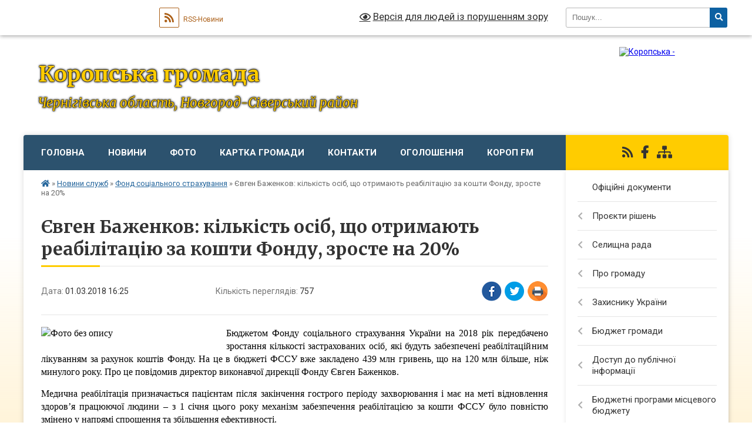

--- FILE ---
content_type: text/html; charset=UTF-8
request_url: https://koropska-gromada.gov.ua/news/1542032837/
body_size: 21545
content:
<!DOCTYPE html>
<html lang="uk">
<head>
	<!--[if IE]><meta http-equiv="X-UA-Compatible" content="IE=edge"><![endif]-->
	<meta charset="utf-8">
	<meta name="viewport" content="width=device-width, initial-scale=1">
	<!--[if IE]><script>
		document.createElement('header');
		document.createElement('nav');
		document.createElement('main');
		document.createElement('section');
		document.createElement('article');
		document.createElement('aside');
		document.createElement('footer');
		document.createElement('figure');
		document.createElement('figcaption');
	</script><![endif]-->
	<title>Євген Баженков: кількість осіб, що отримають реабілітацію за кошти Фонду, зросте на 20% | Коропська громада</title>
	<meta name="description" content="Бюджетом Фонду соціального страхування України на 2018 рік передбачено зростання кількості застрахованих осіб, які будуть забезпечені реабілітаційним лікуванням за рахунок коштів Фонду. На це в бюджеті ФССУ вже закладено 439 млн гривень, що">
	<meta name="keywords" content="Євген, Баженков:, кількість, осіб,, що, отримають, реабілітацію, за, кошти, Фонду,, зросте, на, 20%, |, Коропська, громада">

	
		<meta property="og:image" content="https://rada.info/upload/users_files/04412426/cfd9f251ca81b4c65eedefa642d9079c.jpg">
	<meta property="og:image:width" content="604">
	<meta property="og:image:height" content="602">
			<meta property="og:title" content="Євген Баженков: кількість осіб, що отримають реабілітацію за кошти Фонду, зросте на 20%">
			<meta property="og:description" content="Бюджетом Фонду соціального страхування України на 2018 рік передбачено зростання кількості застрахованих осіб, які будуть забезпечені реабілітаційним лікуванням за рахунок коштів Фонду. На це в бюджеті ФССУ вже закладено 439 млн гривень, що на 120 млн більше, ніж минулого року. Про це повідомив директор виконавчої дирекції Фонду Євген Баженков.">
			<meta property="og:type" content="article">
	<meta property="og:url" content="https://koropska-gromada.gov.ua/news/1542032837/">
		
		<link rel="apple-touch-icon" sizes="57x57" href="https://gromada.org.ua/apple-icon-57x57.png">
	<link rel="apple-touch-icon" sizes="60x60" href="https://gromada.org.ua/apple-icon-60x60.png">
	<link rel="apple-touch-icon" sizes="72x72" href="https://gromada.org.ua/apple-icon-72x72.png">
	<link rel="apple-touch-icon" sizes="76x76" href="https://gromada.org.ua/apple-icon-76x76.png">
	<link rel="apple-touch-icon" sizes="114x114" href="https://gromada.org.ua/apple-icon-114x114.png">
	<link rel="apple-touch-icon" sizes="120x120" href="https://gromada.org.ua/apple-icon-120x120.png">
	<link rel="apple-touch-icon" sizes="144x144" href="https://gromada.org.ua/apple-icon-144x144.png">
	<link rel="apple-touch-icon" sizes="152x152" href="https://gromada.org.ua/apple-icon-152x152.png">
	<link rel="apple-touch-icon" sizes="180x180" href="https://gromada.org.ua/apple-icon-180x180.png">
	<link rel="icon" type="image/png" sizes="192x192"  href="https://gromada.org.ua/android-icon-192x192.png">
	<link rel="icon" type="image/png" sizes="32x32" href="https://gromada.org.ua/favicon-32x32.png">
	<link rel="icon" type="image/png" sizes="96x96" href="https://gromada.org.ua/favicon-96x96.png">
	<link rel="icon" type="image/png" sizes="16x16" href="https://gromada.org.ua/favicon-16x16.png">
	<link rel="manifest" href="https://gromada.org.ua/manifest.json">
	<meta name="msapplication-TileColor" content="#ffffff">
	<meta name="msapplication-TileImage" content="https://gromada.org.ua/ms-icon-144x144.png">
	<meta name="theme-color" content="#ffffff">
	
	
		<meta name="robots" content="">
	
	<link rel="preconnect" href="https://fonts.googleapis.com">
	<link rel="preconnect" href="https://fonts.gstatic.com" crossorigin>
	<link href="https://fonts.googleapis.com/css?family=Merriweather:400i,700|Roboto:400,400i,700,700i&amp;subset=cyrillic-ext" rel="stylesheet">

    <link rel="preload" href="https://cdnjs.cloudflare.com/ajax/libs/font-awesome/5.9.0/css/all.min.css" as="style">
	<link rel="stylesheet" href="https://cdnjs.cloudflare.com/ajax/libs/font-awesome/5.9.0/css/all.min.css" integrity="sha512-q3eWabyZPc1XTCmF+8/LuE1ozpg5xxn7iO89yfSOd5/oKvyqLngoNGsx8jq92Y8eXJ/IRxQbEC+FGSYxtk2oiw==" crossorigin="anonymous" referrerpolicy="no-referrer" />
	
    <link rel="preload" href="//gromada.org.ua/themes/nature/css/styles_vip.css?v=3.31" as="style">
	<link rel="stylesheet" href="//gromada.org.ua/themes/nature/css/styles_vip.css?v=3.31">
	<link rel="stylesheet" href="//gromada.org.ua/themes/nature/css/6023/theme_vip.css?v=1762808952">
	
		<!--[if lt IE 9]>
	<script src="https://oss.maxcdn.com/html5shiv/3.7.2/html5shiv.min.js"></script>
	<script src="https://oss.maxcdn.com/respond/1.4.2/respond.min.js"></script>
	<![endif]-->
	<!--[if gte IE 9]>
	<style type="text/css">
		.gradient { filter: none; }
	</style>
	<![endif]-->

</head>
<body class=" right">

	<a href="#top_menu" class="skip-link link" aria-label="Перейти до головного меню (Alt+1)" accesskey="1">Перейти до головного меню (Alt+1)</a>
	<a href="#left_menu" class="skip-link link" aria-label="Перейти до бічного меню (Alt+2)" accesskey="2">Перейти до бічного меню (Alt+2)</a>
    <a href="#main_content" class="skip-link link" aria-label="Перейти до головного вмісту (Alt+3)" accesskey="3">Перейти до текстового вмісту (Alt+3)</a>



		<div id="all_screen">

						<section class="search_menu">
				<div class="wrap">
					<div class="row">
						<div class="grid-25 fl">
							<form action="https://koropska-gromada.gov.ua/search/" class="search">
								<input type="text" name="q" value="" placeholder="Пошук..." aria-label="Введіть пошукову фразу" required>
								<button type="submit" name="search" value="y" aria-label="Натисніть для здійснення пошуку"><i class="fa fa-search"></i></button>
							</form>
							<a id="alt_version_eye" href="#" title="Версія для людей із порушенням зору" onclick="return set_special('8c949ce663f70858f6861d710ad75fd6e6d79cd7');"><i class="far fa-eye"></i></a>
						</div>
						<div class="grid-75">
							<div class="row">
								<div class="grid-25" style="padding-top: 13px;">
									<div id="google_translate_element"></div>
								</div>
								<div class="grid-25" style="padding-top: 13px;">
									<a href="https://gromada.org.ua/rss/6023/" class="rss" title="RSS-стрічка"><span><i class="fa fa-rss"></i></span> RSS-Новини</a>
								</div>
								<div class="grid-50 alt_version_block">

									<div class="alt_version">
										<a href="#" class="set_special_version" onclick="return set_special('8c949ce663f70858f6861d710ad75fd6e6d79cd7');"><i class="far fa-eye"></i> Версія для людей із порушенням зору</a>
									</div>

								</div>
								<div class="clearfix"></div>
							</div>
						</div>
						<div class="clearfix"></div>
					</div>
				</div>
			</section>
			
			<header>
				<div class="wrap">
					<div class="row">

						<div class="grid-25 logo fl">
							<a href="https://koropska-gromada.gov.ua/" id="logo">
								<img src="https://rada.info/upload/users_files/04412426/gerb/Gerb02.png" alt="Коропська - ">
							</a>
						</div>
						<div class="grid-75 title fr">
							<div class="slogan_1">Коропська громада</div>
							<div class="slogan_2">Чернігівська область, Новгород-Сіверський район</div>
						</div>
						<div class="clearfix"></div>

					</div>
				</div>
			</header>

			<div class="wrap">
				<section class="middle_block">

					<div class="row">
						<div class="grid-75 fr">
							<nav class="main_menu" id="top_menu">
								<ul>
																		<li class="">
										<a href="https://koropska-gromada.gov.ua/main/">Головна</a>
																													</li>
																		<li class=" has-sub">
										<a href="https://koropska-gromada.gov.ua/news/">Новини</a>
																				<button onclick="return show_next_level(this);" aria-label="Показати підменю"></button>
																														<ul>
																						<li class="has-sub">
												<a href="https://koropska-gromada.gov.ua/kultura-12-01-58-02-07-2021/">КУЛЬТУРА</a>
																								<button onclick="return show_next_level(this);" aria-label="Показати підменю"></button>
																																				<ul>
																										<li>
														<a href="https://koropska-gromada.gov.ua/publichna-biblioteka-09-57-41-08-04-2021/">ПУБЛІЧНА БІБЛІОТЕКА</a>
													</li>
																																						</ul>
																							</li>
																						<li>
												<a href="https://koropska-gromada.gov.ua/sport-15-10-43-23-10-2018/">СПОРТ</a>
																																			</li>
																						<li>
												<a href="https://koropska-gromada.gov.ua/osvita-15-12-40-23-10-2018/">ОСВІТА</a>
																																			</li>
																						<li>
												<a href="https://koropska-gromada.gov.ua/teritorialnij-centr-15-12-58-23-10-2018/">Територіальний центр соціального обслуговування (надання соціальних послуг)</a>
																																			</li>
																						<li>
												<a href="https://koropska-gromada.gov.ua/finansovij-viddil-09-31-33-11-10-2021/">ФІНАНСОВИЙ  ВІДДІЛ</a>
																																			</li>
																						<li>
												<a href="https://koropska-gromada.gov.ua/gid-z-derzhavnih-poslug-17-55-28-11-10-2021/">Гід з державних послуг</a>
																																			</li>
																																</ul>
																			</li>
																		<li class="">
										<a href="https://koropska-gromada.gov.ua/photo/">Фото</a>
																													</li>
																		<li class="">
										<a href="https://koropska-gromada.gov.ua/structure/">Картка громади</a>
																													</li>
																		<li class="">
										<a href="https://koropska-gromada.gov.ua/feedback/">Контакти</a>
																													</li>
																		<li class=" has-sub">
										<a href="https://koropska-gromada.gov.ua/more_news/">Оголошення</a>
																				<button onclick="return show_next_level(this);" aria-label="Показати підменю"></button>
																														<ul>
																						<li>
												<a href="https://koropska-gromada.gov.ua/anonsi-14-27-19-14-07-2021/">Анонси</a>
																																			</li>
																						<li>
												<a href="https://koropska-gromada.gov.ua/vidkljuchennya-elektroenergii-15-45-35-09-07-2021/">Відключення електроенергії</a>
																																			</li>
																																</ul>
																			</li>
																		<li class="">
										<a href="https://koropska-gromada.gov.ua/korop-fm-08-22-53-19-05-2017/">Короп FM</a>
																													</li>
																										</ul>

								<button class="menu-button" id="open-button"><i class="fas fa-bars"></i> Меню сайту</button>

							</nav>
							<div class="clearfix"></div>

														<section class="bread_crumbs">
								<div xmlns:v="http://rdf.data-vocabulary.org/#"><a href="https://koropska-gromada.gov.ua/" title="Головна сторінка"><i class="fas fa-home"></i></a> &raquo; <a href="https://koropska-gromada.gov.ua/informaciya-sluzhb-15-10-47-18-07-2019/">Новини служб</a> &raquo; <a href="https://koropska-gromada.gov.ua/fond-socialnogo-strahuvannya-informue-14-51-10-23-10-2018/" aria-current="page">Фонд соціального страхування</a>  &raquo; <span>Євген Баженков: кількість осіб, що отримають реабілітацію за кошти Фонду, зросте на 20%</span></div>
							</section>
							
							<main id="main_content">

																											<h1>Євген Баженков: кількість осіб, що отримають реабілітацію за кошти Фонду, зросте на 20%</h1>


<div class="row">
	<div class="grid-30 one_news_date">
		Дата: <span>01.03.2018 16:25</span>
	</div>
	<div class="grid-30 one_news_count">
		Кількість переглядів: <span>757</span>
	</div>
		<div class="grid-30 one_news_socials">
		<button class="social_share" data-type="fb" aria-label="Поширити у Фейсбук"><img src="//gromada.org.ua/themes/nature/img/share/fb.png" alt="Іконака Фейсбук"></button>
		<button class="social_share" data-type="tw" aria-label="Поширити у Твітер"><img src="//gromada.org.ua/themes/nature/img/share/tw.png" alt="Іконка Твітер"></button>
		<button class="print_btn" onclick="window.print();" aria-label="Надрукувати"><img src="//gromada.org.ua/themes/nature/img/share/print.png" alt="Іконка принтеру"></button>
	</div>
		<div class="clearfix"></div>
</div>

<hr>

<p style="text-align: justify;"><span style="color:#000000;"><span style="font-size:16px;"><span style="font-family:Times New Roman,Times,serif;"><img alt="Фото без опису"  alt="" src="https://rada.info/upload/users_files/04412426/cfd9f251ca81b4c65eedefa642d9079c.jpg" style="height: 299px; width: 300px; float: left;" />Бюджетом Фонду соціального страхування України на 2018 рік передбачено зростання кількості застрахованих осіб, які будуть забезпечені реабілітаційним лікуванням за рахунок коштів Фонду. На це в бюджеті ФССУ вже закладено 439 млн гривень, що на 120 млн більше, ніж минулого року. Про це повідомив директор виконавчої дирекції Фонду Євген Баженков.</span></span></span></p>

<p style="text-align: justify;"><span style="color:#000000;"><span style="font-size:16px;"><span style="font-family:Times New Roman,Times,serif;">Медична реабілітація призначається пацієнтам після закінчення гострого періоду захворювання і має на меті відновлення здоров&rsquo;я працюючої людини &ndash; з 1 січня цього року механізм забезпечення реабілітацією за кошти ФССУ було повністю змінено у напрямі спрощення та збільшення ефективності.</span></span></span></p>

<p style="text-align: justify;"><span style="color:#000000;"><span style="font-size:16px;"><span style="font-family:Times New Roman,Times,serif;">&laquo;Потреба в реабілітаційному лікуванні повністю покривається за рахунок коштів Фонду. Станом на сьогодні заклади охорони здоров&rsquo;я направили на реабілітацію 2500 осіб, очікуємо, що до кінця 2018 року кількість людей, які відновлять своє здоров&rsquo;я за кошти Фонду соціального страхування України, порівняно з минулим роком значно зросте&raquo;, &ndash; зазначає директор виконавчої дирекції ФССУ Євген Баженков.</span></span></span></p>

<p style="text-align: justify;"><span style="color:#000000;"><span style="font-size:16px;"><span style="font-family:Times New Roman,Times,serif;">Нагадаємо, Фонд соціального страхування України забезпечує надання пацієнту відновного лікування в реабілітаційному відділенні санаторно-курортного закладу за його вибором.</span></span></span></p>

<p style="text-align: justify;"><span style="color:#000000;"><span style="font-size:16px;"><span style="font-family:Times New Roman,Times,serif;">Сьогодні під опікою ФССУ знаходиться більше 12 млн застрахованих осіб, що за медичної потреби мають право на отримання реабілітаційного лікування за рахунок коштів Фонду.</span></span></span></p>

<p style="text-align: right;"><span style="font-size:14px;"><span style="color:#000000;"><span style="font-family:Times New Roman,Times,serif;"><strong>Прес-служба виконавчої дирекції<br />
Фонду соціального страхування України</strong></span></span></span></p>
<div class="clearfix"></div>

<hr>



<p><a href="https://koropska-gromada.gov.ua/fond-socialnogo-strahuvannya-informue-14-51-10-23-10-2018/" class="btn btn-grey">&laquo; повернутися</a></p>																	
							</main>
						</div>
						<div class="grid-25 fl">

							<div class="project_name">
								<a href="https://gromada.org.ua/rss/6023/" rel="nofollow" target="_blank" title="RSS-стрічка новин сайту"><i class="fas fa-rss"></i></a>
																																<a href="https://www.facebook.com/koropselrada/" rel="nofollow" target="_blank" title="Приєднуйтесь до нас у Facebook"><i class="fab fa-facebook-f"></i></a>																								<a href="https://koropska-gromada.gov.ua/sitemap/" title="Мапа сайту"><i class="fas fa-sitemap"></i></a>
							</div>
							<aside class="left_sidebar">
				
								
																<nav class="sidebar_menu" id="left_menu">
									<ul>
																				<li class="">
											<a href="https://koropska-gromada.gov.ua/docs/">Офіційні документи</a>
																																</li>
																				<li class=" has-sub">
											<a href="https://koropska-gromada.gov.ua/proekti-rishen-15-16-52-24-05-2017/">Проєкти рішень</a>
																						<button onclick="return show_next_level(this);" aria-label="Показати підменю"></button>
																																	<i class="fa fa-chevron-right"></i>
											<ul>
																								<li class=" has-sub">
													<a href="https://koropska-gromada.gov.ua/sesii-14-45-52-22-09-2017/">Сесій</a>
																										<button onclick="return show_next_level(this);" aria-label="Показати підменю"></button>
																																							<i class="fa fa-chevron-right"></i>
													<ul>
																												<li><a href="https://koropska-gromada.gov.ua/8-sklikannya-14-51-39-11-12-2020/">8 скликання</a></li>
																												<li><a href="https://koropska-gromada.gov.ua/7-sklikannya-12-37-54-01-12-2020/">7 скликання</a></li>
																																									</ul>
																									</li>
																								<li class=" has-sub">
													<a href="https://koropska-gromada.gov.ua/vikonkom-14-46-09-22-09-2017/">Виконавчого комітету</a>
																										<button onclick="return show_next_level(this);" aria-label="Показати підменю"></button>
																																							<i class="fa fa-chevron-right"></i>
													<ul>
																												<li><a href="https://koropska-gromada.gov.ua/2025-rik-10-06-40-13-01-2025/">2025 рік</a></li>
																												<li><a href="https://koropska-gromada.gov.ua/2024-rik-13-35-12-03-01-2024/">2024 рік</a></li>
																												<li><a href="https://koropska-gromada.gov.ua/2023-rik-12-51-35-27-01-2023/">2023 рік</a></li>
																												<li><a href="https://koropska-gromada.gov.ua/2022-rik-16-41-46-31-01-2022/">2022 рік</a></li>
																												<li><a href="https://koropska-gromada.gov.ua/2021-rik-08-20-58-04-01-2021/">2021 рік</a></li>
																												<li><a href="https://koropska-gromada.gov.ua/2020-rik-12-35-12-01-12-2020/">2020 рік</a></li>
																												<li><a href="https://koropska-gromada.gov.ua/2019-rik-15-13-54-02-01-2020/">2019 рік</a></li>
																												<li><a href="https://koropska-gromada.gov.ua/2018-rik-09-05-47-02-01-2019/">2018 рік</a></li>
																												<li><a href="https://koropska-gromada.gov.ua/2017-rik-08-37-20-30-10-2018/">2017 рік</a></li>
																																									</ul>
																									</li>
																								<li class="">
													<a href="https://koropska-gromada.gov.ua/sesiya-30092024r-16-07-24-19-09-2024/">Сесія 14.11.2025 р.</a>
																																						</li>
																								<li class="">
													<a href="https://koropska-gromada.gov.ua/vikonkom-24092025-08-54-01-24-09-2025/">Виконком  ХХ ХХ 2025</a>
																																						</li>
																																			</ul>
																					</li>
																				<li class=" has-sub">
											<a href="https://koropska-gromada.gov.ua/selischna-rada-21-28-03-21-02-2024/">Селищна рада</a>
																						<button onclick="return show_next_level(this);" aria-label="Показати підменю"></button>
																																	<i class="fa fa-chevron-right"></i>
											<ul>
																								<li class="">
													<a href="https://koropska-gromada.gov.ua/zavdannya-funkcii-ta-povanovazhennya-16-14-48-12-01-2023/">Завдання, функції та повноваження</a>
																																						</li>
																								<li class=" has-sub">
													<a href="https://koropska-gromada.gov.ua/kerivnictvo-14-47-38-05-01-2018/">Керівництво</a>
																										<button onclick="return show_next_level(this);" aria-label="Показати підменю"></button>
																																							<i class="fa fa-chevron-right"></i>
													<ul>
																												<li><a href="https://koropska-gromada.gov.ua/golova-gromadi-18-27-00-07-02-2017/">Голова громади</a></li>
																												<li><a href="https://koropska-gromada.gov.ua/sekretar-14-58-49-05-01-2018/">Секретар</a></li>
																												<li><a href="https://koropska-gromada.gov.ua/zastupniki-15-06-02-05-01-2018/">Заступник</a></li>
																												<li><a href="https://koropska-gromada.gov.ua/starosti-1522755296/">Старости</a></li>
																																									</ul>
																									</li>
																								<li class="">
													<a href="https://koropska-gromada.gov.ua/deputatskij-korpus-1526376096/">Депутатський корпус</a>
																																						</li>
																								<li class="">
													<a href="https://koropska-gromada.gov.ua/vikonavchij-komitet-1526378051/">Виконавчий комітет</a>
																																						</li>
																								<li class="">
													<a href="https://koropska-gromada.gov.ua/struktura-aparatu-selischnoi-radi-18-23-01-08-01-2019/">Апарат селищної ради</a>
																																						</li>
																								<li class=" has-sub">
													<a href="https://koropska-gromada.gov.ua/postijni-komisii-selischnoi-radi-08-54-34-22-02-2024/">Постійні комісії селищної ради</a>
																										<button onclick="return show_next_level(this);" aria-label="Показати підменю"></button>
																																							<i class="fa fa-chevron-right"></i>
													<ul>
																												<li><a href="https://koropska-gromada.gov.ua/8-sklikannya-08-55-57-22-02-2024/">8 скликання</a></li>
																												<li><a href="https://koropska-gromada.gov.ua/7-sklikannya-08-56-24-22-02-2024/">7 скликання</a></li>
																																									</ul>
																									</li>
																								<li class=" has-sub">
													<a href="https://koropska-gromada.gov.ua/struktura-vikonavchih-organiv-selischnoi-radi-18-24-07-08-01-2019/">Виконавчі органи селищної ради</a>
																										<button onclick="return show_next_level(this);" aria-label="Показати підменю"></button>
																																							<i class="fa fa-chevron-right"></i>
													<ul>
																												<li><a href="https://koropska-gromada.gov.ua/finansovij-viddil-08-50-03-20-12-2021/">Фінансовий відділ</a></li>
																												<li><a href="https://koropska-gromada.gov.ua/viddil-socialnogo-zahistu-naselennya-12-33-48-04-01-2022/">Відділ соціального захисту населення</a></li>
																												<li><a href="https://koropska-gromada.gov.ua/viddil-kulturi-i-turizmu-16-02-28-05-01-2022/">Відділ культури і туризму</a></li>
																												<li><a href="https://koropska-gromada.gov.ua/viddil-osviti-12-01-09-25-01-2022/">Відділ освіти</a></li>
																																									</ul>
																									</li>
																								<li class="">
													<a href="https://koropska-gromada.gov.ua/plani-roboti-10-49-10-12-03-2021/">Плани роботи</a>
																																						</li>
																								<li class="">
													<a href="https://koropska-gromada.gov.ua/pravila-vnutrishnogo-trudovogo-rozporyadku-15-55-37-09-11-2020/">Правила внутрішнього трудового розпорядку</a>
																																						</li>
																								<li class=" has-sub">
													<a href="https://koropska-gromada.gov.ua/atestaciya-posadovih-osib-17-04-29-22-03-2021/">Атестація посадових осіб</a>
																										<button onclick="return show_next_level(this);" aria-label="Показати підменю"></button>
																																							<i class="fa fa-chevron-right"></i>
													<ul>
																												<li><a href="https://koropska-gromada.gov.ua/polozhennya-pro-provedennya-atestacii-posadovih-osib-17-06-07-22-03-2021/">Положення про проведення атестації посадових осіб</a></li>
																												<li><a href="https://koropska-gromada.gov.ua/schorichna-ocinka-15-33-18-27-05-2021/">Щорічна оцінка</a></li>
																																									</ul>
																									</li>
																								<li class=" has-sub">
													<a href="https://koropska-gromada.gov.ua/konkurs-na-zamischennya-vakantnih-posad-16-50-40-12-11-2020/">Конкурс на заміщення вакантних посад</a>
																										<button onclick="return show_next_level(this);" aria-label="Показати підменю"></button>
																																							<i class="fa fa-chevron-right"></i>
													<ul>
																												<li><a href="https://koropska-gromada.gov.ua/poryadok-provedennya-konkursu-14-21-32-15-03-2021/">Порядок проведення конкурсу</a></li>
																												<li><a href="https://koropska-gromada.gov.ua/vakansii-14-43-16-15-03-2021/">Вакансії</a></li>
																																									</ul>
																									</li>
																								<li class=" has-sub">
													<a href="https://koropska-gromada.gov.ua/kadrovij-rezerv-17-11-35-22-03-2021/">Кадровий резерв</a>
																										<button onclick="return show_next_level(this);" aria-label="Показати підменю"></button>
																																							<i class="fa fa-chevron-right"></i>
													<ul>
																												<li><a href="https://koropska-gromada.gov.ua/rozporyadzhennya-pro-zatverdzhennya-kadrovogo-rezervu-17-12-18-22-03-2021/">Розпорядження про затвердження кадрового резерву</a></li>
																												<li><a href="https://koropska-gromada.gov.ua/poryadok-formuvannya-kadrovogo-rezervu-14-40-36-27-05-2021/">Порядок формування кадрового резерву</a></li>
																																									</ul>
																									</li>
																								<li class=" has-sub">
													<a href="https://koropska-gromada.gov.ua/ochischennya-vladi-16-46-03-14-03-2017/">Очищення влади</a>
																										<button onclick="return show_next_level(this);" aria-label="Показати підменю"></button>
																																							<i class="fa fa-chevron-right"></i>
													<ul>
																												<li><a href="https://koropska-gromada.gov.ua/vikonavchij-aparat-16-46-53-14-03-2017/">Виконавчий апарат</a></li>
																												<li><a href="https://koropska-gromada.gov.ua/finansove-upravlinnya-16-47-19-14-03-2017/">Фінансове управління</a></li>
																												<li><a href="https://koropska-gromada.gov.ua/viddil-osviti-16-47-42-14-03-2017/">Відділ освіти</a></li>
																												<li><a href="https://koropska-gromada.gov.ua/viddil-kulturi-i-turizmu-16-50-25-14-03-2017/">Відділ культури і туризму</a></li>
																												<li><a href="https://koropska-gromada.gov.ua/viddil-socialnogo-zahistu-naselennya-14-41-43-30-10-2017/">Відділ соціального захисту населення</a></li>
																																									</ul>
																									</li>
																																			</ul>
																					</li>
																				<li class=" has-sub">
											<a href="https://koropska-gromada.gov.ua/pro-gromadu-11-32-46-13-11-2023/">Про громаду</a>
																						<button onclick="return show_next_level(this);" aria-label="Показати підменю"></button>
																																	<i class="fa fa-chevron-right"></i>
											<ul>
																								<li class="">
													<a href="https://koropska-gromada.gov.ua/istorichna-dovidka-18-39-07-07-02-2017/">Історична довідка</a>
																																						</li>
																								<li class=" has-sub">
													<a href="https://koropska-gromada.gov.ua/miscevij-ekonomichnij-rozvitok-09-32-07-18-08-2021/">Місцевий економічний розвиток</a>
																										<button onclick="return show_next_level(this);" aria-label="Показати підменю"></button>
																																							<i class="fa fa-chevron-right"></i>
													<ul>
																												<li><a href="https://koropska-gromada.gov.ua/ekonomichnij-profil-09-38-07-18-08-2021/">Економічний профіль</a></li>
																												<li><a href="https://koropska-gromada.gov.ua/robocha-grupa-09-50-46-18-08-2021/">Робоча група</a></li>
																												<li><a href="https://koropska-gromada.gov.ua/protokoli-zasidan-robochoi-grupi-09-55-47-18-08-2021/">Протоколи засідань робочої групи</a></li>
																												<li><a href="https://koropska-gromada.gov.ua/programa-miscevogo-ekonomichnogo-rozvitku-10-03-43-18-08-2021/">Програма місцевого економічного розвитку</a></li>
																																									</ul>
																									</li>
																								<li class=" has-sub">
													<a href="https://koropska-gromada.gov.ua/socialnoekonomichnij-rozvitok-08-23-13-04-08-2017/">Соціально-економічний розвиток</a>
																										<button onclick="return show_next_level(this);" aria-label="Показати підменю"></button>
																																							<i class="fa fa-chevron-right"></i>
													<ul>
																												<li><a href="https://koropska-gromada.gov.ua/pasport-gromadi-18-29-57-23-10-2019/">Паспорт громади</a></li>
																												<li><a href="https://koropska-gromada.gov.ua/plan-socialnoekonomichnogo-rozvitku-08-49-19-04-08-2017/">План соціально-економічного розвитку</a></li>
																												<li><a href="https://koropska-gromada.gov.ua/investicijna-diyalnist-08-51-21-04-08-2017/">Інвестиційна діяльність</a></li>
																												<li><a href="https://koropska-gromada.gov.ua/upravlinnya-publichnimi-investiciyami-09-50-42-03-11-2025/">Управління публічними інвестиціями</a></li>
																																									</ul>
																									</li>
																								<li class="">
													<a href="https://koropska-gromada.gov.ua/strategiya-stalogo-rozvitku-koropskoi-tg-20212029-roki-11-03-04-14-01-2022/">Стратегія розвитку Коропської селищної територіальної громади</a>
																																						</li>
																								<li class="">
													<a href="https://koropska-gromada.gov.ua/programa-kompleksnogo-vidnovlennya-teritorii-koropskoi-selischnoi-teritorialnoi-gromadi-novgorodsiverskogo-rajonu-chernigivskoi-oblasti-17-06-26-03-06-2025/">Програма комплексного відновлення</a>
																																						</li>
																								<li class="">
													<a href="https://koropska-gromada.gov.ua/ekskursiya-viznachnimi-miscyami-koropa-15-59-10-24-09-2019/">Визначні місця</a>
																																						</li>
																								<li class="">
													<a href="https://koropska-gromada.gov.ua/molodizhna-rada-10-40-43-01-09-2020/">Молодіжна рада</a>
																																						</li>
																								<li class="">
													<a href="https://koropska-gromada.gov.ua/zvannya-pochesnij-gromadyanin-selischa-korop-15-06-36-27-02-2017/">Звання «Почесний громадянин селища Короп»</a>
																																						</li>
																								<li class="">
													<a href="https://koropska-gromada.gov.ua/miscevi-virobniki-ta-nadavachi-poslug-15-06-35-25-01-2024/">Місцеві виробники та надавачі послуг</a>
																																						</li>
																								<li class=" has-sub">
													<a href="https://koropska-gromada.gov.ua/mistobudivna-dokumentaciya-1524747668/">Містобудівна документація</a>
																										<button onclick="return show_next_level(this);" aria-label="Показати підменю"></button>
																																							<i class="fa fa-chevron-right"></i>
													<ul>
																												<li><a href="https://koropska-gromada.gov.ua/detalni-plani-teritorii-1524747707/">Детальні плани території</a></li>
																																									</ul>
																									</li>
																								<li class="">
													<a href="https://koropska-gromada.gov.ua/pravila-blagoustroju-09-04-26-19-04-2021/">Правила благоустрою</a>
																																						</li>
																								<li class="">
													<a href="https://koropska-gromada.gov.ua/perejmenuvannya-vulic-09-17-41-24-01-2023/">Перейменування вулиць</a>
																																						</li>
																																			</ul>
																					</li>
																				<li class=" has-sub">
											<a href="https://koropska-gromada.gov.ua/zahisniku-ukraini-15-33-30-25-02-2021/">Захиснику України</a>
																						<button onclick="return show_next_level(this);" aria-label="Показати підменю"></button>
																																	<i class="fa fa-chevron-right"></i>
											<ul>
																								<li class="">
													<a href="https://koropska-gromada.gov.ua/dorozhnya-karta-veteranivveteranok-ta-chleniv-ih-simej-09-04-51-25-09-2025/">Дорожня карта ветеранів/ветеранок та членів їх сімей</a>
																																						</li>
																																			</ul>
																					</li>
																				<li class=" has-sub">
											<a href="https://koropska-gromada.gov.ua/bjudzhet-gromadi-08-50-54-04-08-2017/">Бюджет громади</a>
																						<button onclick="return show_next_level(this);" aria-label="Показати підменю"></button>
																																	<i class="fa fa-chevron-right"></i>
											<ul>
																								<li class=" has-sub">
													<a href="https://koropska-gromada.gov.ua/2025-15-34-29-09-12-2024/">2025</a>
																										<button onclick="return show_next_level(this);" aria-label="Показати підменю"></button>
																																							<i class="fa fa-chevron-right"></i>
													<ul>
																												<li><a href="https://koropska-gromada.gov.ua/proekti-rishen-12-44-54-14-01-2025/">Проєкти рішень</a></li>
																																									</ul>
																									</li>
																								<li class="">
													<a href="https://koropska-gromada.gov.ua/2024-15-48-23-28-11-2023/">2024</a>
																																						</li>
																								<li class="">
													<a href="https://koropska-gromada.gov.ua/2023-09-11-33-28-11-2022/">2023</a>
																																						</li>
																								<li class="">
													<a href="https://koropska-gromada.gov.ua/2022-14-21-41-24-12-2021/">2022</a>
																																						</li>
																								<li class="">
													<a href="https://koropska-gromada.gov.ua/2021-16-46-40-02-12-2020/">2021</a>
																																						</li>
																								<li class="">
													<a href="https://koropska-gromada.gov.ua/2020-16-28-00-18-12-2019/">2020</a>
																																						</li>
																								<li class="">
													<a href="https://koropska-gromada.gov.ua/2019-15-29-07-31-10-2019/">2019</a>
																																						</li>
																								<li class="">
													<a href="https://koropska-gromada.gov.ua/2018-15-28-44-31-10-2019/">2018</a>
																																						</li>
																								<li class="">
													<a href="https://koropska-gromada.gov.ua/2017-15-33-08-31-10-2019/">2017</a>
																																						</li>
																								<li class="">
													<a href="https://koropska-gromada.gov.ua/arhiv-15-29-39-31-10-2019/">Архів</a>
																																						</li>
																								<li class="">
													<a href="https://koropska-gromada.gov.ua/bjudzhetnij-reglament-09-35-29-16-07-2020/">Бюджетний регламент</a>
																																						</li>
																								<li class=" has-sub">
													<a href="https://koropska-gromada.gov.ua/misceviregionalni-programi-17-25-10-27-07-2021/">Місцеві/регіональні програми</a>
																										<button onclick="return show_next_level(this);" aria-label="Показати підменю"></button>
																																							<i class="fa fa-chevron-right"></i>
													<ul>
																												<li><a href="https://koropska-gromada.gov.ua/2025-15-44-33-03-01-2025/">2025</a></li>
																												<li><a href="https://koropska-gromada.gov.ua/2024-10-44-27-21-05-2024/">2024</a></li>
																												<li><a href="https://koropska-gromada.gov.ua/2023-09-19-41-07-02-2023/">2023</a></li>
																												<li><a href="https://koropska-gromada.gov.ua/2022-10-48-15-03-02-2022/">2022</a></li>
																												<li><a href="https://koropska-gromada.gov.ua/2021-17-25-53-27-07-2021/">2021</a></li>
																																									</ul>
																									</li>
																								<li class="">
													<a href="https://koropska-gromada.gov.ua/rozporyadniki-bjudzhetnih-koshtiv-10-28-47-07-09-2021/">Розпорядники бюджетних коштів</a>
																																						</li>
																								<li class="">
													<a href="https://koropska-gromada.gov.ua/bjudzhet-dlya-gromadyan-2021-12-34-56-14-09-2021/">Бюджет для громадян 2021</a>
																																						</li>
																								<li class="">
													<a href="https://koropska-gromada.gov.ua/bjudzhet-dlya-gromadyan-2024-16-10-50-08-11-2024/">Бюджет для громадян 2024</a>
																																						</li>
																								<li class="">
													<a href="https://koropska-gromada.gov.ua/cilovi-programi-10-53-02-24-07-2019/">Цільові програми</a>
																																						</li>
																								<li class=" has-sub">
													<a href="https://koropska-gromada.gov.ua/dogovori-pro-spivfinansuvannya-18-10-44-07-11-2024/">Договори</a>
																										<button onclick="return show_next_level(this);" aria-label="Показати підменю"></button>
																																							<i class="fa fa-chevron-right"></i>
													<ul>
																												<li><a href="https://koropska-gromada.gov.ua/2024-rik-18-11-01-07-11-2024/">2024 рік</a></li>
																																									</ul>
																									</li>
																																			</ul>
																					</li>
																				<li class=" has-sub">
											<a href="https://koropska-gromada.gov.ua/dostup-do-publichnoi-informacii-16-29-43-19-05-2017/">Доступ до публічної інформації</a>
																						<button onclick="return show_next_level(this);" aria-label="Показати підменю"></button>
																																	<i class="fa fa-chevron-right"></i>
											<ul>
																								<li class=" has-sub">
													<a href="https://koropska-gromada.gov.ua/videozapisi-08-48-12-27-08-2024/">Відеозаписи</a>
																										<button onclick="return show_next_level(this);" aria-label="Показати підменю"></button>
																																							<i class="fa fa-chevron-right"></i>
													<ul>
																												<li><a href="https://koropska-gromada.gov.ua/2024-08-48-26-27-08-2024/">Постійні комісії</a></li>
																												<li><a href="https://koropska-gromada.gov.ua/plenarni-zasidannya-08-50-01-27-08-2024/">Пленарні засідання</a></li>
																																									</ul>
																									</li>
																																			</ul>
																					</li>
																				<li class=" has-sub">
											<a href="https://koropska-gromada.gov.ua/bjudzhetna-programa-miscevogo-rozvitku-18-41-41-14-02-2017/">Бюджетні програми місцевого бюджету</a>
																						<button onclick="return show_next_level(this);" aria-label="Показати підменю"></button>
																																	<i class="fa fa-chevron-right"></i>
											<ul>
																								<li class=" has-sub">
													<a href="https://koropska-gromada.gov.ua/koropska-selischna-rada-18-42-12-14-02-2017/">Коропська селищна рада</a>
																										<button onclick="return show_next_level(this);" aria-label="Показати підменю"></button>
																																							<i class="fa fa-chevron-right"></i>
													<ul>
																												<li><a href="https://koropska-gromada.gov.ua/2025-rik-14-02-17-09-12-2024/">2025 рік</a></li>
																												<li><a href="https://koropska-gromada.gov.ua/2024-rik-11-17-03-02-11-2023/">2024 рік</a></li>
																												<li><a href="https://koropska-gromada.gov.ua/2023-rik-08-52-53-29-11-2022/">2023 рік</a></li>
																												<li><a href="https://koropska-gromada.gov.ua/2022-r-08-06-53-02-12-2021/">2022 рік</a></li>
																												<li><a href="https://koropska-gromada.gov.ua/2021-rik-17-20-48-18-01-2021/">2021 рік</a></li>
																												<li><a href="https://koropska-gromada.gov.ua/2020-rik-10-12-07-18-01-2021/">2020 рік</a></li>
																												<li><a href="https://koropska-gromada.gov.ua/2019-rik-15-14-38-13-02-2020/">2019 рік</a></li>
																												<li><a href="https://koropska-gromada.gov.ua/2018-rik-09-24-49-08-02-2019/">2018 рік</a></li>
																												<li><a href="https://koropska-gromada.gov.ua/2017-rik-09-24-30-08-02-2019/">2017 рік</a></li>
																																									</ul>
																									</li>
																								<li class=" has-sub">
													<a href="https://koropska-gromada.gov.ua/finansove-upravlinnya-koropskoi-selischnoi-radi-18-43-18-14-02-2017/">Фінансовий відділ Коропської селищної ради</a>
																										<button onclick="return show_next_level(this);" aria-label="Показати підменю"></button>
																																							<i class="fa fa-chevron-right"></i>
													<ul>
																												<li><a href="https://koropska-gromada.gov.ua/2025-rik-13-47-30-09-12-2024/">2025 рік</a></li>
																												<li><a href="https://koropska-gromada.gov.ua/2024-14-32-46-29-11-2023/">2024 рік</a></li>
																												<li><a href="https://koropska-gromada.gov.ua/2023-rik-16-16-44-28-11-2022/">2023 рік</a></li>
																												<li><a href="https://koropska-gromada.gov.ua/2022-rik-09-55-27-29-11-2021/">2022 рік</a></li>
																												<li><a href="https://koropska-gromada.gov.ua/2021-rik-15-09-58-21-01-2021/">2021 рік</a></li>
																												<li><a href="https://koropska-gromada.gov.ua/2020-rik-17-23-41-18-01-2021/">2020 рік</a></li>
																												<li><a href="https://koropska-gromada.gov.ua/2019-rik-10-54-14-19-02-2020/">2019 рік</a></li>
																												<li><a href="https://koropska-gromada.gov.ua/2018-rik-10-55-45-08-02-2019/">2018 рік</a></li>
																												<li><a href="https://koropska-gromada.gov.ua/2017-rik-10-54-45-08-02-2019/">2017 рік</a></li>
																																									</ul>
																									</li>
																								<li class=" has-sub">
													<a href="https://koropska-gromada.gov.ua/viddil-osviti-koropskoi-selischnoi-radi-18-44-00-14-02-2017/">Відділ освіти Коропської селищної ради</a>
																										<button onclick="return show_next_level(this);" aria-label="Показати підменю"></button>
																																							<i class="fa fa-chevron-right"></i>
													<ul>
																												<li><a href="https://koropska-gromada.gov.ua/2017-rik-10-57-02-08-02-2019/">2017 рік</a></li>
																												<li><a href="https://koropska-gromada.gov.ua/2018-rik-10-57-41-08-02-2019/">2018 рік</a></li>
																																									</ul>
																									</li>
																								<li class=" has-sub">
													<a href="https://koropska-gromada.gov.ua/viddil-kulturi-i-turizmu-koropskoi-selischnoi-radi-15-59-24-17-03-2017/">Відділ культури і туризму Коропської селищної ради</a>
																										<button onclick="return show_next_level(this);" aria-label="Показати підменю"></button>
																																							<i class="fa fa-chevron-right"></i>
													<ul>
																												<li><a href="https://koropska-gromada.gov.ua/2025-rik-11-09-49-08-11-2024/">2025 рік</a></li>
																												<li><a href="https://koropska-gromada.gov.ua/2024-rik-13-35-03-30-11-2023/">2024 рік</a></li>
																												<li><a href="https://koropska-gromada.gov.ua/2023-rik-12-45-08-29-11-2022/">2023 рік</a></li>
																												<li><a href="https://koropska-gromada.gov.ua/2022-rik-21-22-14-01-12-2021/">2022 рік</a></li>
																												<li><a href="https://koropska-gromada.gov.ua/2021-rik-15-09-41-21-01-2021/">2021 рік</a></li>
																												<li><a href="https://koropska-gromada.gov.ua/2020-rik-17-22-09-18-01-2021/">2020 рік</a></li>
																												<li><a href="https://koropska-gromada.gov.ua/2019-rik-10-25-08-28-01-2020/">2019 рік</a></li>
																												<li><a href="https://koropska-gromada.gov.ua/2018-rik-10-59-23-08-02-2019/">2018 рік</a></li>
																												<li><a href="https://koropska-gromada.gov.ua/2017-rik-10-58-48-08-02-2019/">2017 рік</a></li>
																																									</ul>
																									</li>
																								<li class=" has-sub">
													<a href="https://koropska-gromada.gov.ua/viddil-socialnogo-zahistu-naselennya-koropskoi-selischnoi-radi-15-07-43-30-05-2017/">Відділ соціального захисту населення Коропської селищної ради</a>
																										<button onclick="return show_next_level(this);" aria-label="Показати підменю"></button>
																																							<i class="fa fa-chevron-right"></i>
													<ul>
																												<li><a href="https://koropska-gromada.gov.ua/2025-rik-12-48-54-10-12-2024/">2025 рік</a></li>
																												<li><a href="https://koropska-gromada.gov.ua/2024-rik-14-22-18-29-11-2023/">2024 рік</a></li>
																												<li><a href="https://koropska-gromada.gov.ua/2023-rik-08-24-31-29-11-2022/">2023 рік</a></li>
																												<li><a href="https://koropska-gromada.gov.ua/2022-rik-14-27-31-02-12-2021/">2022 рік</a></li>
																												<li><a href="https://koropska-gromada.gov.ua/2021-rik-15-09-23-21-01-2021/">2021 рік</a></li>
																												<li><a href="https://koropska-gromada.gov.ua/2020-rik-17-25-03-18-01-2021/">2020 рік</a></li>
																												<li><a href="https://koropska-gromada.gov.ua/2019-rik-16-31-19-22-01-2020/">2019 рік</a></li>
																												<li><a href="https://koropska-gromada.gov.ua/2018-rik-11-01-24-08-02-2019/">2018 рік</a></li>
																												<li><a href="https://koropska-gromada.gov.ua/2017-rik-11-00-49-08-02-2019/">2017 рік</a></li>
																																									</ul>
																									</li>
																																			</ul>
																					</li>
																				<li class=" has-sub">
											<a href="https://koropska-gromada.gov.ua/programa-z-vidnovlennya-ukraini-11-41-02-20-08-2024/">Програма з відновлення України</a>
																						<button onclick="return show_next_level(this);" aria-label="Показати підменю"></button>
																																	<i class="fa fa-chevron-right"></i>
											<ul>
																								<li class="">
													<a href="https://koropska-gromada.gov.ua/proekt-kapitalnij-remont-koropskoi-zosh-iiii-st-im-tg-shevchenka-z-energoefektivnimi-zahodami-ta-stvorennyam-novogo-osvitnogo-prostoru-po-vu-15-35-08-06-08-2025/">Капітальний ремонт Коропської ЗОШ І-ІІІ ст. ім. Т.Г. Шевченка з енергоефективними заходами та створенням нового освітнього простору по вул.Поштова,10 в смт. Короп Чернігівської області</a>
																																						</li>
																								<li class="">
													<a href="https://koropska-gromada.gov.ua/nove-budivnictvo-sverdlovini-v-selischi-korop-novgorodsiverskogo-rajonu-chernigivskoi-oblasti-15-39-27-06-08-2025/">Нове будівництво свердловини в селищі Короп Новгород-Сіверського району Чернігівської області</a>
																																						</li>
																																			</ul>
																					</li>
																				<li class="">
											<a href="https://koropska-gromada.gov.ua/miscevi-podatki-i-zbori-08-40-48-29-07-2022/">Місцеві податки і збори</a>
																																</li>
																				<li class=" has-sub">
											<a href="https://koropska-gromada.gov.ua/gromadskij-bjudzhet-14-05-07-16-01-2019/">Громадський бюджет</a>
																						<button onclick="return show_next_level(this);" aria-label="Показати підменю"></button>
																																	<i class="fa fa-chevron-right"></i>
											<ul>
																								<li class="">
													<a href="https://koropska-gromada.gov.ua/programa-gromadskogo-bjudzhetuvannya-15-37-26-16-01-2019/">Програма громадського бюджетування</a>
																																						</li>
																								<li class="">
													<a href="https://koropska-gromada.gov.ua/polozhennya-pro-gromadskij-bjudlzhet-15-38-25-16-01-2019/">Положення про громадський бюджет</a>
																																						</li>
																								<li class="">
													<a href="https://koropska-gromada.gov.ua/dlya-oformlennya-proektu-14-21-05-28-01-2019/">Для оформлення проекту</a>
																																						</li>
																								<li class=" has-sub">
													<a href="https://koropska-gromada.gov.ua/gromadskij-bjudzhet2021-18-31-57-15-03-2021/">Громадський бюджет-2021</a>
																										<button onclick="return show_next_level(this);" aria-label="Показати підменю"></button>
																																							<i class="fa fa-chevron-right"></i>
													<ul>
																												<li><a href="https://koropska-gromada.gov.ua/podani-proekti-15-39-43-16-01-2019/">Подані проекти</a></li>
																												<li><a href="https://koropska-gromada.gov.ua/proekti-vineseni-na-golosuvannya-14-09-06-03-07-2020/">Проекти, винесені на голосування</a></li>
																												<li><a href="https://koropska-gromada.gov.ua/proektiperemozhci-15-41-17-16-01-2019/">Проекти-переможці</a></li>
																																									</ul>
																									</li>
																								<li class="">
													<a href="https://koropska-gromada.gov.ua/gromadskij-bjudzhet-2020-14-06-46-17-03-2020/">Громадський бюджет - 2020</a>
																																						</li>
																								<li class="">
													<a href="https://koropska-gromada.gov.ua/gromadskij-bjudzhet2019-15-04-57-27-05-2020/">Громадський бюджет-2019</a>
																																						</li>
																								<li class="">
													<a href="https://koropska-gromada.gov.ua/shkilnij-gromadskij-bjudzhet-09-28-06-07-04-2023/">Шкільний громадський бюджет</a>
																																						</li>
																																			</ul>
																					</li>
																				<li class=" has-sub">
											<a href="https://koropska-gromada.gov.ua/obekti-komunalnoi-vlasnosti-16-50-40-30-05-2019/">Комунальна сфера</a>
																						<button onclick="return show_next_level(this);" aria-label="Показати підменю"></button>
																																	<i class="fa fa-chevron-right"></i>
											<ul>
																								<li class=" has-sub">
													<a href="https://koropska-gromada.gov.ua/komunalni-ustanovi-16-40-22-30-05-2019/">Комунальні підприємства</a>
																										<button onclick="return show_next_level(this);" aria-label="Показати підменю"></button>
																																							<i class="fa fa-chevron-right"></i>
													<ul>
																												<li><a href="https://koropska-gromada.gov.ua/koropske-specializovane-lisogospodarskepidpriemstvo-agrolisgosp-11-54-31-01-07-2021/">«Агролісгосп»</a></li>
																												<li><a href="https://koropska-gromada.gov.ua/komunalne-pidpriemstvo-blagoustrij-16-41-37-30-05-2019/">«Благоустрій»</a></li>
																												<li><a href="https://koropska-gromada.gov.ua/komunalne-pidpriemstvo-blagoustrij-servis-15-43-44-12-03-2020/">«Благоустрій сервіс»</a></li>
																												<li><a href="https://koropska-gromada.gov.ua/komunalne-pidpriemstvo-voda-16-41-04-30-05-2019/">«Вода»</a></li>
																												<li><a href="https://koropska-gromada.gov.ua/informacijnoturistichnij-centr-kosmos-14-29-48-03-03-2021/">Інформаційно-туристичний центр «Космос»</a></li>
																												<li><a href="https://koropska-gromada.gov.ua/koropske-bjuro-tehnichnoi-inventarizacii-11-47-36-01-07-2021/">«Коропське бюро технічної інвентаризації»</a></li>
																												<li><a href="https://koropska-gromada.gov.ua/koropska-centralna-likarnya-08-27-04-04-10-2022/">Коропська центральна лікарня</a></li>
																												<li><a href="https://koropska-gromada.gov.ua/koropskij-centr-pervinnoi-medikosanitarnoi-dopomogi-08-27-44-04-10-2022/">Коропський центр первинної медико-санітарної допомоги</a></li>
																												<li><a href="https://koropska-gromada.gov.ua/radioorganizaciya-koropske-rajonne-radiomovlennyakoropfm-16-25-07-22-02-2021/">Радіоорганізація «Короп ФМ» Коропської селищної ради</a></li>
																												<li><a href="https://koropska-gromada.gov.ua/centr-socialnih-sluzhb-09-03-47-26-01-2024/">Центр соціальних служб</a></li>
																																									</ul>
																									</li>
																								<li class=" has-sub">
													<a href="https://koropska-gromada.gov.ua/komunalni-ustanovi-09-58-38-21-09-2021/">Комунальні установи</a>
																										<button onclick="return show_next_level(this);" aria-label="Показати підменю"></button>
																																							<i class="fa fa-chevron-right"></i>
													<ul>
																												<li><a href="https://koropska-gromada.gov.ua/trudovij-arhiv-09-49-50-21-09-2021/">Трудовий архів</a></li>
																												<li><a href="https://koropska-gromada.gov.ua/ksk-apollon-12-43-22-21-09-2021/">КСК «Аполлон»</a></li>
																																									</ul>
																									</li>
																								<li class="">
													<a href="https://koropska-gromada.gov.ua/yak-povidomiti-pro-problemu-12-21-25-18-01-2021/">Як повідомити про проблему?</a>
																																						</li>
																								<li class="">
													<a href="https://koropska-gromada.gov.ua/tarifi-na-komunalni-poslugi-14-45-20-18-07-2019/">Тарифи на комунальні послуги</a>
																																						</li>
																								<li class="">
													<a href="https://koropska-gromada.gov.ua/kvartirnij-oblik-15-08-17-18-07-2019/">Квартирний облік</a>
																																						</li>
																								<li class=" has-sub">
													<a href="https://koropska-gromada.gov.ua/obekti-komunalnoi-vlasnosti-14-38-46-18-07-2019/">Об'єкти комунальної власності</a>
																										<button onclick="return show_next_level(this);" aria-label="Показати підменю"></button>
																																							<i class="fa fa-chevron-right"></i>
													<ul>
																												<li><a href="https://koropska-gromada.gov.ua/reestr-13-13-34-04-06-2021/">РЕЄСТР</a></li>
																												<li><a href="https://koropska-gromada.gov.ua/perelik-12-45-11-03-03-2021/">Перелік</a></li>
																												<li><a href="https://koropska-gromada.gov.ua/peredani-v-orendu-16-11-10-22-07-2019/">Передані в оренду</a></li>
																												<li><a href="https://koropska-gromada.gov.ua/pidlyagajut-privatizacii-10-12-35-24-07-2019/">Підлягають приватизації</a></li>
																												<li><a href="https://koropska-gromada.gov.ua/nezadiyani-19-02-08-23-07-2019/">Незадіяні</a></li>
																												<li><a href="https://koropska-gromada.gov.ua/spozhivannya-komunalnih-resursiv-12-19-18-24-07-2019/">Споживання комунальних ресурсів</a></li>
																																									</ul>
																									</li>
																								<li class=" has-sub">
													<a href="https://koropska-gromada.gov.ua/zemlya-09-34-03-24-07-2019/">Земля</a>
																										<button onclick="return show_next_level(this);" aria-label="Показати підменю"></button>
																																							<i class="fa fa-chevron-right"></i>
													<ul>
																												<li><a href="https://koropska-gromada.gov.ua/perelik-dogovoriv-09-39-31-24-07-2019/">Інвестиційно-привабливі земельні ділянки</a></li>
																																									</ul>
																									</li>
																								<li class="">
													<a href="https://koropska-gromada.gov.ua/koshti-pajovoi-uchasti-16-20-54-22-07-2019/">Кошти пайової участі</a>
																																						</li>
																								<li class="">
													<a href="https://koropska-gromada.gov.ua/reklama-torgivlya-19-28-35-23-07-2019/">Реклама, торгівля</a>
																																						</li>
																																			</ul>
																					</li>
																				<li class="">
											<a href="https://koropska-gromada.gov.ua/regulyatorna-politika-10-54-50-03-01-2023/">Регуляторна політика</a>
																																</li>
																				<li class=" has-sub">
											<a href="https://koropska-gromada.gov.ua/biznes-informaciya-12-00-28-26-01-2022/">Бізнес-інформація</a>
																						<button onclick="return show_next_level(this);" aria-label="Показати підменю"></button>
																																	<i class="fa fa-chevron-right"></i>
											<ul>
																								<li class=" has-sub">
													<a href="https://koropska-gromada.gov.ua/granti-konkursi-mozhlivosti-1528288139/">Гранти, конкурси, можливості</a>
																										<button onclick="return show_next_level(this);" aria-label="Показати підменю"></button>
																																							<i class="fa fa-chevron-right"></i>
													<ul>
																												<li><a href="https://koropska-gromada.gov.ua/grantovij-dajdzhest-1528288929/">Грантовий дайджест</a></li>
																												<li><a href="https://koropska-gromada.gov.ua/pidtrimka-biznesu-1528288166/">Підтримка бізнесу</a></li>
																												<li><a href="https://koropska-gromada.gov.ua/energoefektivnist-1528288284/">Енергоефективність</a></li>
																												<li><a href="https://koropska-gromada.gov.ua/kultura-osvita-medicina-stazhuvannya-1528288339/">Культура, освіта, медицина, стажування</a></li>
																												<li><a href="https://koropska-gromada.gov.ua/regionalne-spivrobitnictvo-1528288367/">Регіональне співробітництво</a></li>
																												<li><a href="https://koropska-gromada.gov.ua/ugoda-meriv-13-59-25-03-12-2020/">Угода мерів</a></li>
																												<li><a href="https://koropska-gromada.gov.ua/meri-za-ekonomichne-zrostannya-14-17-34-21-05-2019/">Мери за економічне зростання</a></li>
																																									</ul>
																									</li>
																																			</ul>
																					</li>
																				<li class=" has-sub">
											<a href="https://koropska-gromada.gov.ua/tenderni-zakupivli-16-12-11-03-03-2017/">Тендерні закупівлі</a>
																						<button onclick="return show_next_level(this);" aria-label="Показати підменю"></button>
																																	<i class="fa fa-chevron-right"></i>
											<ul>
																								<li class=" has-sub">
													<a href="https://koropska-gromada.gov.ua/arhiv-09-18-25-11-01-2019/">Архів</a>
																										<button onclick="return show_next_level(this);" aria-label="Показати підменю"></button>
																																							<i class="fa fa-chevron-right"></i>
													<ul>
																												<li><a href="https://koropska-gromada.gov.ua/2023-r-14-47-21-06-12-2023/">2023 р.</a></li>
																												<li><a href="https://koropska-gromada.gov.ua/2019-rik-10-26-19-04-04-2019/">2019 рік</a></li>
																												<li><a href="https://koropska-gromada.gov.ua/2018-rik-09-18-01-11-01-2019/">2018 рік</a></li>
																												<li><a href="https://koropska-gromada.gov.ua/2017-rik-10-34-20-04-04-2019/">2017 рік</a></li>
																																									</ul>
																									</li>
																								<li class="">
													<a href="https://koropska-gromada.gov.ua/rozporyadniki-bjudzhetnih-koshtiv-11-11-06-11-06-2021/">Розпорядники бюджетних коштів</a>
																																						</li>
																								<li class="">
													<a href="https://koropska-gromada.gov.ua/obgruntuvannya-yakisnih-ta-tehnichnih-harakteristik-11-51-24-01-09-2021/">Обгрунтування якісних та технічних характеристик</a>
																																						</li>
																								<li class="">
													<a href="https://koropska-gromada.gov.ua/obgruntuvannya-ochikuvanoi-vartosti-zakupivel-13-04-53-02-12-2022/">Обгрунтування очікуваної вартості закупівель</a>
																																						</li>
																								<li class="">
													<a href="https://koropska-gromada.gov.ua/obgruntuvannya-zastosuvannya-zakupivli-bez-vikoristannya-elektronnoi--sistemi-shlyahom-ukladennya-pryamogo-dogovoru-14-33-08-13-08-2024/">Обгрунтування застосування закупівлі без використання електронної   Системи  шляхом укладення прямого договору</a>
																																						</li>
																																			</ul>
																					</li>
																				<li class=" has-sub">
											<a href="https://koropska-gromada.gov.ua/viddil-centr-nadannya-administrativnih-poslug-1522653599/">Відділ - центр надання адміністративних послуг</a>
																						<button onclick="return show_next_level(this);" aria-label="Показати підменю"></button>
																																	<i class="fa fa-chevron-right"></i>
											<ul>
																								<li class="">
													<a href="https://koropska-gromada.gov.ua/reestr-zbitkiv-12-48-23-05-06-2025/">Реєстр збитків</a>
																																						</li>
																								<li class="">
													<a href="https://koropska-gromada.gov.ua/adresa-1522762701/">Адреса</a>
																																						</li>
																								<li class="">
													<a href="https://koropska-gromada.gov.ua/polozhennya-1522764531/">Положення</a>
																																						</li>
																								<li class="">
													<a href="https://koropska-gromada.gov.ua/reglament-1522765192/">Регламент</a>
																																						</li>
																								<li class="">
													<a href="https://koropska-gromada.gov.ua/perelik-poslug-1522764111/">Перелік послуг</a>
																																						</li>
																								<li class="">
													<a href="https://koropska-gromada.gov.ua/aktualno-07-58-40-16-05-2024/">ЦНАП інформує</a>
																																						</li>
																								<li class="">
													<a href="https://koropska-gromada.gov.ua/informacijni-ta-tehnologichni-kartki-10-51-39-21-11-2023/">Інформаційні та технологічні картки</a>
																																						</li>
																								<li class="">
													<a href="https://koropska-gromada.gov.ua/ya-veteran-08-46-14-25-03-2024/">Я - ветеран</a>
																																						</li>
																								<li class="">
													<a href="https://koropska-gromada.gov.ua/dlya-vpo-16-58-54-05-03-2024/">Для ВПО</a>
																																						</li>
																								<li class="">
													<a href="https://koropska-gromada.gov.ua/mobilnij-kejs-09-32-13-15-03-2024/">Мобільний кейс</a>
																																						</li>
																								<li class="">
													<a href="https://koropska-gromada.gov.ua/cnap-zvitue-16-18-09-08-04-2024/">ЦНАП звітує</a>
																																						</li>
																																			</ul>
																					</li>
																				<li class=" has-sub">
											<a href="https://koropska-gromada.gov.ua/socialna-sfera-09-24-14-24-07-2019/">Гуманітарна сфера</a>
																						<button onclick="return show_next_level(this);" aria-label="Показати підменю"></button>
																																	<i class="fa fa-chevron-right"></i>
											<ul>
																								<li class="">
													<a href="https://koropska-gromada.gov.ua/kultura-13-02-36-16-11-2020/">Культура</a>
																																						</li>
																								<li class=" has-sub">
													<a href="https://koropska-gromada.gov.ua/medicina-09-47-57-24-07-2019/">Медицина</a>
																										<button onclick="return show_next_level(this);" aria-label="Показати підменю"></button>
																																							<i class="fa fa-chevron-right"></i>
													<ul>
																												<li><a href="https://koropska-gromada.gov.ua/aktualna-informaciya-10-19-17-16-01-2023/">Актуальна інформація</a></li>
																												<li><a href="https://koropska-gromada.gov.ua/medichni-zakladi-16-48-05-24-07-2019/">Медичні заклади</a></li>
																												<li><a href="https://koropska-gromada.gov.ua/medichni-pracivniki-16-40-01-24-07-2019/">Медичні працівники</a></li>
																												<li><a href="https://koropska-gromada.gov.ua/medichne-obladnannya-16-45-04-24-07-2019/">Медичне обладнання</a></li>
																												<li><a href="https://koropska-gromada.gov.ua/zalishki-bezplatnih-likiv-09-50-12-24-07-2019/">Залишки безплатних ліків</a></li>
																																									</ul>
																									</li>
																								<li class=" has-sub">
													<a href="https://koropska-gromada.gov.ua/osvita-09-26-22-24-07-2019/">Освіта</a>
																										<button onclick="return show_next_level(this);" aria-label="Показати підменю"></button>
																																							<i class="fa fa-chevron-right"></i>
													<ul>
																												<li><a href="https://koropska-gromada.gov.ua/zakladi-osviti-09-25-27-17-07-2019/">Загальна середня освіта</a></li>
																												<li><a href="https://koropska-gromada.gov.ua/pozashkilna-osvita-08-53-31-23-09-2021/">Позашкільна освіта</a></li>
																												<li><a href="https://koropska-gromada.gov.ua/cherga-v-dityachij-sadok-16-45-54-24-07-2019/">Черга в дитячий садок</a></li>
																												<li><a href="https://koropska-gromada.gov.ua/pedagogichni-pracivniki-11-24-39-22-07-2019/">Педагогічні працівники</a></li>
																												<li><a href="https://koropska-gromada.gov.ua/teritorii-obslugovuvannya-zagalnoosvitnih-navchalnih-zakladiv-12-04-17-24-07-2019/">Території обслуговування загальноосвітніх навчальних закладів</a></li>
																																									</ul>
																									</li>
																																			</ul>
																					</li>
																				<li class=" has-sub">
											<a href="https://koropska-gromada.gov.ua/viddil-socialnogo-zahistu-naselennya-08-58-58-30-03-2023/">Відділ соціального захисту населення</a>
																						<button onclick="return show_next_level(this);" aria-label="Показати підменю"></button>
																																	<i class="fa fa-chevron-right"></i>
											<ul>
																								<li class="">
													<a href="https://koropska-gromada.gov.ua/adresa-09-00-43-30-03-2023/">Адреса</a>
																																						</li>
																								<li class="">
													<a href="https://koropska-gromada.gov.ua/adresa-09-01-06-30-03-2023/">Положення</a>
																																						</li>
																								<li class="">
													<a href="https://koropska-gromada.gov.ua/perelik-poslug-09-01-49-30-03-2023/">Перелік послуг</a>
																																						</li>
																								<li class="">
													<a href="https://koropska-gromada.gov.ua/nadavachi-poslug-09-02-05-30-03-2023/">Надавачі послуг</a>
																																						</li>
																								<li class=" has-sub">
													<a href="https://koropska-gromada.gov.ua/socialnij-zahist-10-05-07-24-07-2019/">Новини</a>
																										<button onclick="return show_next_level(this);" aria-label="Показати підменю"></button>
																																							<i class="fa fa-chevron-right"></i>
													<ul>
																												<li><a href="https://koropska-gromada.gov.ua/novini-teritorialnogo-centru-socialnogo-obslugovuvannya-nadannya-socialnih-poslug-13-11-42-29-09-2022/">Новини територіального центру соціального обслуговування (надання соціальних послуг)</a></li>
																												<li><a href="https://koropska-gromada.gov.ua/aktualna-informaciya-11-43-23-04-02-2021/">Актуальна інформація</a></li>
																												<li><a href="https://koropska-gromada.gov.ua/dostupnist-budivel-dlya-osib-z-invalidnistju-10-05-37-24-07-2019/">Доступність будівель для осіб з інвалідністю</a></li>
																																									</ul>
																									</li>
																								<li class="">
													<a href="https://koropska-gromada.gov.ua/zrazki-dokumentiv-08-23-02-31-03-2023/">Зразки документів</a>
																																						</li>
																								<li class="">
													<a href="https://koropska-gromada.gov.ua/bezbarernij-marshrut-15-36-08-10-06-2025/">Безбар'єрний маршрут</a>
																																						</li>
																								<li class="">
													<a href="https://koropska-gromada.gov.ua/marshruti-poslug-z-mentalnogo-zdorovya-17-52-57-23-09-2025/">Маршрути послуг з ментального здоров'я</a>
																																						</li>
																								<li class="">
													<a href="https://koropska-gromada.gov.ua/rada-z-pitan-vnutrishno-peremischenih-osib-15-06-13-04-07-2025/">Рада з питань внутрішньо переміщених осіб</a>
																																						</li>
																																			</ul>
																					</li>
																				<li class=" has-sub">
											<a href="https://koropska-gromada.gov.ua/proekti-rishen-dlya-obgovorennya-14-20-17-21-04-2017/">Громадські обговорення</a>
																						<button onclick="return show_next_level(this);" aria-label="Показати підменю"></button>
																																	<i class="fa fa-chevron-right"></i>
											<ul>
																								<li class="">
													<a href="https://koropska-gromada.gov.ua/gromadske-obgovorennya-proektiv-rishen-selischnoi-radi-pro-pripinennya-v-poryadku-reorganizacii-zakladiv-zagalnoi-serednoi-osviti-15-30-01-18-07-2025/">Громадське обговорення проєктів рішень селищної ради про припинення в порядку реорганізації закладів загальної середньої освіти</a>
																																						</li>
																								<li class="">
													<a href="https://koropska-gromada.gov.ua/gromadske-obgovorennya-proektu-strategii-rozvitku-koropskoi-selischnoi-teritorialnoi-gromadi-na-period-do-2027-roku-z-perspektivoju-prodovzh-08-29-14-01-05-2025/">Громадське обговорення проєкту Стратегії розвитку Коропської селищної територіальної громади на період до 2027 року (з перспективою продовження до 2034 року) та Звіту СЕО</a>
																																						</li>
																								<li class="">
													<a href="https://koropska-gromada.gov.ua/gromadske-obgovorennya-proektu-programi-kompleksnogo-vidnovlennya-teritorii-koropskoi-selischnoi-teritorialnoi-gromadi-novgorodsiverskogo-ra-10-01-31-02-01-2025/">Громадське обговорення проєкту Програми комплексного відновлення території Коропської селищної територіальної громади Новгород-Сіверського району Чернігівської області</a>
																																						</li>
																								<li class="">
													<a href="https://koropska-gromada.gov.ua/gromadske-obgovorennya-proektu-strategii-stalogo-rozvitku-koropskoi-selischnoi-teritorialnoi-gromadi-do-2029-roku-16-21-30-18-11-2024/">Громадське обговорення проєкту Стратегії сталого розвитку Коропської селищної територіальної громади до 2029 року</a>
																																						</li>
																								<li class="">
													<a href="https://koropska-gromada.gov.ua/gromadske-obgovorennya-strategii-rozvitku-osviti-koropskoi-selischnoi-teritorialnoi-gromadi-do-2027-roku-16-28-40-30-09-2024/">Громадське обговорення стратегії розвитку освіти Коропської селищної територіальної громади до 2027 року</a>
																																						</li>
																								<li class="">
													<a href="https://koropska-gromada.gov.ua/prisvoennya-nazvi-centralnij-ploschi-mizh-vulicyami-kibalchicha-i-voznesenska-v-smt-korop-–-ploscha-zahisnikiv-ukraini-16-11-00-26-12-2023/">Присвоєння назви центральній площі (між вулицями Кибальчича і Вознесенська) в смт Короп – «Площа Захисників України»</a>
																																						</li>
																								<li class="">
													<a href="https://koropska-gromada.gov.ua/gromadske-obgovorennya-z-pitannya-perejmenuvannya-vulic-provulkiv-naselenih-punktiv-koropskoi-selischnoi-radi-15-16-41-09-09-2022/">Громадське обговорення з питання  перейменування вулиць, провулків населених пунктів Коропської селищної ради</a>
																																						</li>
																								<li class="">
													<a href="https://koropska-gromada.gov.ua/prisvoennya-nazvi-skveru-bilya-pam’yatnih-znakiv-voinamvizvolitelyam-ta-voinamafgancyam-po-vulici-kibalchicha-v-smt-korop-–-skver-pam’-11-42-20-17-01-2023/">Присвоєння назви скверу біля пам’ятних знаків «Воїнам-визволителям» та «Воїнам-афганцям» по вулиці Кибальчича в смт Короп – «Сквер пам’яті»</a>
																																						</li>
																								<li class="">
													<a href="https://koropska-gromada.gov.ua/gromadski-obgovorennya-kandidatur-starost-v-starostinskih-okrugah-12-25-05-15-02-2022/">Громадські обговорення кандидатур старост в старостинських округах</a>
																																						</li>
																								<li class="">
													<a href="https://koropska-gromada.gov.ua/gromadske-obgovorennya-proektu-statutu-koropskoi-selischnoi-teritorialnoi-gromadi-16-47-55-18-02-2022/">Громадське обговорення проєкту статуту Коропської селищної територіальної громади</a>
																																						</li>
																								<li class="">
													<a href="https://koropska-gromada.gov.ua/polozhennya-pro-poryadok-nadannya-poslug-u-sferi-vidpochinku-ta-rozvag-na-teritorii-koropskoi-selischnoi-radi-11-43-08-17-01-2023/">«Положення  про порядок надання послуг у сфері відпочинку та розваг на території Коропської селищної ради»</a>
																																						</li>
																								<li class="">
													<a href="https://koropska-gromada.gov.ua/protokoli-gromadskih-sluhan-schodo-rozroblennya-mistobudivnoi-dokumentacii-1527059802/">Протоколи громадських слухань щодо розроблення містобудівної документації</a>
																																						</li>
																								<li class="">
													<a href="https://koropska-gromada.gov.ua/proekti-detalnih-planiv-teritorij-1527059826/">Проєкти детальних планів територій</a>
																																						</li>
																								<li class="">
													<a href="https://koropska-gromada.gov.ua/strategiya-rozvitku-koropskoi-otg-11-54-18-21-05-2019/">Громадські обговорення проєкту стратегії розвитку Коропської громада</a>
																																						</li>
																																			</ul>
																					</li>
																				<li class=" has-sub">
											<a href="https://koropska-gromada.gov.ua/informaciya-scho-mae-gromadskosusilnij-interes-10-25-06-11-11-2020/">Інформація, що має суспільний інтерес</a>
																						<button onclick="return show_next_level(this);" aria-label="Показати підменю"></button>
																																	<i class="fa fa-chevron-right"></i>
											<ul>
																								<li class=" has-sub">
													<a href="https://koropska-gromada.gov.ua/dovidkova-informaciya-20-30-28-26-06-2019/">Довідкова інформація</a>
																										<button onclick="return show_next_level(this);" aria-label="Показати підменю"></button>
																																							<i class="fa fa-chevron-right"></i>
													<ul>
																												<li><a href="https://koropska-gromada.gov.ua/informaciya-teritorialnoi-viborchoi-komisii-16-24-45-08-09-2020/">Інформація територіальної виборчої комісії</a></li>
																												<li><a href="https://koropska-gromada.gov.ua/perelik-fondiv-yaki-dopomagajut-ukraincyam-16-49-39-26-12-2023/">Перелік фондів, які допомагають українцям</a></li>
																												<li><a href="https://koropska-gromada.gov.ua/yarmarki-festivali-11-24-42-18-07-2019/">Ярмарки, фестивалі</a></li>
																												<li><a href="https://koropska-gromada.gov.ua/rozklad-ruhu-avtobusiv-20-30-55-26-06-2019/">Розклад руху автобусів</a></li>
																												<li><a href="https://koropska-gromada.gov.ua/rezultati-radiacijnogo-kontrolju-09-53-19-18-07-2019/">Результати радіаційного контролю</a></li>
																												<li><a href="https://koropska-gromada.gov.ua/rozmischennya-gromadskih-vbiralen-12-32-15-18-07-2019/">Розміщення громадської вбиральні</a></li>
																																									</ul>
																									</li>
																								<li class="">
													<a href="https://koropska-gromada.gov.ua/patronat-nad-ditinoju-09-05-25-05-10-2020/">Патронат над дитиною</a>
																																						</li>
																								<li class="">
													<a href="https://koropska-gromada.gov.ua/protidiya-torgivli-ljudmi-11-18-04-07-07-2022/">Протидія торгівлі людьми</a>
																																						</li>
																								<li class="">
													<a href="https://koropska-gromada.gov.ua/protidiya-nasilstvu-11-50-48-13-06-2022/">Протидія насильству</a>
																																						</li>
																								<li class=" has-sub">
													<a href="https://koropska-gromada.gov.ua/zahist-prav-spozhivachiv-09-43-59-11-11-2020/">Захист прав споживачів</a>
																										<button onclick="return show_next_level(this);" aria-label="Показати підменю"></button>
																																							<i class="fa fa-chevron-right"></i>
													<ul>
																												<li><a href="https://koropska-gromada.gov.ua/prava-spozhivachiv-u-razi-pridbannya-nimi-tovaru-nalezhnoi-yakosti-09-45-57-11-11-2020/">У разі придбання товару належної якості</a></li>
																												<li><a href="https://koropska-gromada.gov.ua/prava-spozhivachiv-u-razi-pridbannya-nimi-tovaru-nenalezhnoi-yakosti-09-47-12-11-11-2020/">У разі придбання товару неналежної якості</a></li>
																												<li><a href="https://koropska-gromada.gov.ua/poslugi-internetmagazinu-09-53-07-11-11-2020/">Послуги інтернет-магазину</a></li>
																												<li><a href="https://koropska-gromada.gov.ua/spozhivacham-zhitlovokomunalnih-poslug-09-55-59-11-11-2020/">Споживачам житлово-комунальних послуг</a></li>
																												<li><a href="https://koropska-gromada.gov.ua/kniga-vidgukiv-ta-propozicij-09-57-36-11-11-2020/">Книга відгуків та пропозицій</a></li>
																												<li><a href="https://koropska-gromada.gov.ua/kutochok-spozhivacha-09-58-41-11-11-2020/">Куточок споживача</a></li>
																												<li><a href="https://koropska-gromada.gov.ua/vimogi-do-reklami-likarskih-zasobiv-medichnoi-tehniki-metodiv-profilaktiki-diagnostiki-likuvannya-i-reabilitacii-09-59-28-11-11-2020/">Вимоги до реклами лікарських засобів, медичної техніки, методів профілактики, діагностики, лікування і реабілітації</a></li>
																												<li><a href="https://koropska-gromada.gov.ua/zaborona-diskriminacijnoi-reklami-10-00-23-11-11-2020/">Заборона дискримінаційної реклами</a></li>
																												<li><a href="https://koropska-gromada.gov.ua/informaciya-scho-mae-gromadskosuspilnij-interes-11-26-11-24-10-2019/">Доступність об'єктів житлового та громадського призначення для маломобільних груп населення</a></li>
																																									</ul>
																									</li>
																																			</ul>
																					</li>
																				<li class="active has-sub">
											<a href="https://koropska-gromada.gov.ua/informaciya-sluzhb-15-10-47-18-07-2019/">Новини служб</a>
																						<button onclick="return show_next_level(this);" aria-label="Показати підменю"></button>
																																	<i class="fa fa-chevron-right"></i>
											<ul>
																								<li class="">
													<a href="https://koropska-gromada.gov.ua/podatkovi-novini-1538983189/">Податкові новини</a>
																																						</li>
																								<li class="">
													<a href="https://koropska-gromada.gov.ua/fond-socialnogo-zahistu-osib-z-invalidnistju-09-15-44-21-03-2023/">Фонд соціального захисту осіб з інвалідністю</a>
																																						</li>
																								<li class="">
													<a href="https://koropska-gromada.gov.ua/nacionalnoi-sluzhbi-poserednictva-i-primirennya-10-08-28-15-09-2020/">Національна служба посередництва і примирення</a>
																																						</li>
																								<li class="">
													<a href="https://koropska-gromada.gov.ua/nacionalna-policiya-08-28-05-01-02-2023/">Національна поліція</a>
																																						</li>
																								<li class="">
													<a href="https://koropska-gromada.gov.ua/prokuratura-16-00-23-02-09-2024/">Прокуратура</a>
																																						</li>
																								<li class="">
													<a href="https://koropska-gromada.gov.ua/informaciya-derzhavnoi-sluzhbi-ukraini-z-pitan-praci-15-20-34-26-08-2020/">Державна служба України з питань праці</a>
																																						</li>
																								<li class="">
													<a href="https://koropska-gromada.gov.ua/sluzhba-bezpeki-ukraini-15-25-51-22-11-2019/">Служба безпеки України</a>
																																						</li>
																								<li class="">
													<a href="https://koropska-gromada.gov.ua/migracijna-sluzhba-povidomlyae-09-17-08-12-03-2020/">Міграційна служба</a>
																																						</li>
																								<li class="">
													<a href="https://koropska-gromada.gov.ua/centr-probacii-15-15-43-21-08-2019/">"Центр пробації"</a>
																																						</li>
																								<li class="">
													<a href="https://koropska-gromada.gov.ua/vijskkomat-informue-14-19-14-25-07-2019/">Центр комплектування та соціальної підтримки</a>
																																						</li>
																								<li class="">
													<a href="https://koropska-gromada.gov.ua/pensijnij-fond-informue-15-42-11-21-11-2018/">Новини Пенсійного фонду</a>
																																						</li>
																								<li class="active">
													<a href="https://koropska-gromada.gov.ua/fond-socialnogo-strahuvannya-informue-14-51-10-23-10-2018/">Фонд соціального страхування</a>
																																						</li>
																								<li class="">
													<a href="https://koropska-gromada.gov.ua/upravlinnya-statistiki-informue-10-46-33-16-11-2018/">Управління статистики</a>
																																						</li>
																								<li class="">
													<a href="https://koropska-gromada.gov.ua/centr-zajnyatosti-informue-10-02-23-12-11-2018/">Центр зайнятості</a>
																																						</li>
																								<li class="">
													<a href="https://koropska-gromada.gov.ua/informaciya-tovaristva-chervonogo-hresta-15-14-59-10-09-2019/">Товариство Червоного Хреста</a>
																																						</li>
																								<li class="">
													<a href="https://koropska-gromada.gov.ua/mizhregionalne-upravlinnya-ministerstva-justicii-11-13-15-03-01-2020/">Міжрегіональне управління Міністерства юстиції</a>
																																						</li>
																								<li class=" has-sub">
													<a href="https://koropska-gromada.gov.ua/ya-maju-pravo-1539943417/">Безоплатна правнича допомога</a>
																										<button onclick="return show_next_level(this);" aria-label="Показати підменю"></button>
																																							<i class="fa fa-chevron-right"></i>
													<ul>
																												<li><a href="https://koropska-gromada.gov.ua/ya-maju-pravo-12-48-54-24-10-2018/">"Я маю право!"</a></li>
																												<li><a href="https://koropska-gromada.gov.ua/ya-maju-pravo-golosu-17-40-19-18-03-2019/">"Я маю право голосу"</a></li>
																												<li><a href="https://koropska-gromada.gov.ua/vidpovidalne-batkivstvo-11-31-35-02-04-2019/">Відповідальне батьківство</a></li>
																																									</ul>
																									</li>
																																			</ul>
																					</li>
																				<li class="">
											<a href="https://koropska-gromada.gov.ua/dlya-vpo-09-24-05-24-02-2025/">Для ВПО</a>
																																</li>
																				<li class="">
											<a href="https://koropska-gromada.gov.ua/rekomendacii-moz-12-50-55-02-03-2021/">Цивільний захист</a>
																																</li>
																				<li class="">
											<a href="https://koropska-gromada.gov.ua/evidnovlennya-15-40-32-14-08-2025/">єВідновлення</a>
																																</li>
																													</ul>
								</nav>

																	<div class="petition_block">

	<div class="petition_title">Публічні закупівлі</div>

		<p><a href="https://koropska-gromada.gov.ua/prozorro/" title="Публічні закупівлі в Прозорро"><img src="//gromada.org.ua/themes/nature/img/prozorro_logo.png?v=2025" alt="Логотип Prozorro"></a></p>
	
	
	
</div>																
																	<div class="petition_block">
	
	<div class="petition_title">Особистий кабінет користувача</div>

		<div class="alert alert-warning">
		Ви не авторизовані. Для того, щоб мати змогу створювати або пітримувати петиції,<br>
		<a href="#auth_petition" class="open-popup add_petition btn btn-yellow btn-small btn-block" style="margin-top: 10px;"><i class="fa fa-user"></i> авторизуйтесь</a>
	</div>
		
			<div class="petition_title">Система петицій</div>
		
					<div class="none_petition">Немає петицій, за які можна голосувати</div>
							<p style="margin-bottom: 10px;"><a href="https://koropska-gromada.gov.ua/all_petitions/" class="btn btn-grey btn-small btn-block"><i class="fas fa-clipboard-list"></i> Всі петиції (1)</a></p>
				
		
	
</div>
								
								
																	<div class="appeals_block">

	
				<div class="appeals_title">Посадові особи</div>

				<div class="one_sidebar_person">
			<div class="row">
				<div class="grid-30">
					<div class="img"><a href="https://koropska-gromada.gov.ua/persons/495/"><img src="https://rada.info/upload/users_files/04412426/deputats/зображення_viber_голова.jpg" alt="Куніцин Володимир Миколайович - Коропський селищний голова"></a></div>
				</div>
				<div class="grid-70">
					<div class="title">
						<strong>Куніцин Володимир Миколайович</strong><br>
						<small>Коропський селищний голова</small>
					</div>
					<a href="#add_appeal" data-id="495" class="open-popup add_appeal"><i class="fab fa-telegram-plane"></i> Написати звернення</a>
				</div>
				<div class="clearfix"></div>
			</div>
					</div>
		
						
				<div class="alert alert-info">
			<a href="#auth_person" class="alert-link open-popup"><i class="fas fa-unlock-alt"></i> Кабінет посадової особи</a>
		</div>
			
	
</div>								
								
																<div id="banner_block">

									<p style="text-align:center">&nbsp;</p>

<p style="text-align:center"><a rel="nofollow" href="http://www.president.gov.ua/" target="_blank"><img alt="ПРЕЗИДЕНТ УКРАЇНИ" src="https://gromada.info/upload/images/banner_prezident_262.png" style="height:63px; margin-bottom:2px; width:262px" /></a></p>

<p style="text-align:center"><a rel="nofollow" href="http://rada.gov.ua/" target="_blank"><img alt="Фото без опису" src="https://rada.info/upload/users_files/04412426/dfa9a472af1b19ca3e36be9896895419.jpg" style="height:63px; width:262px" /></a></p>

<p style="text-align:center"><a rel="nofollow" href="http://www.auc.org.ua/" target="_blank"><img alt="Фото без опису" src="https://rada.info/upload/users_files/04412426/54f19571937ca630fc2c691e0e639417.jpg" style="height:60px; width:262px" /></a></p>

<p style="text-align:center"><a rel="nofollow" href="https://www.hromady.org." target="_blank"><img alt="Фото без опису" src="https://rada.info/upload/users_files/04412426/3dde32f8e240cc3f516bc85d83208ab3.png" style="width: 262px; height: 62px;" /></a></p>

<p style="text-align:center"><a rel="nofollow" href="http://www.kmu.gov.ua/" target="_blank"><img alt="Фото без опису" src="https://rada.info/upload/users_files/04412426/b35f0e5ec5c93ffcfbe8eeafd22b2576.jpg" style="height:63px; width:262px" /></a></p>

<p style="text-align:center"><a rel="nofollow" href="https://koropska-gromada.gov.ua/meri-za-ekonomichne-zrostannya-14-17-34-21-05-2019/" target="_blank"><img alt="Фото без опису" src="https://rada.info/upload/users_files/04412426/cf8be0ef6ae05d6d714b2aa856075feb.png" style="width: 262px; height: 56px;" /></a></p>

<p style="text-align:center"><a rel="nofollow" href="http://decentralization.gov.ua/" target="_blank"><img alt="Фото без опису" src="https://rada.info/upload/users_files/04412426/0e2676dd3172056c10e85007dd11ba61.jpg" style="height:66px; width:262px" /></a></p>

<p style="text-align:center"><a rel="nofollow" href="http://otg.cn.ua/" target="_blank"><img alt="Фото без опису" src="https://rada.info/upload/users_files/04412426/ae6fc45335eca2f492ed7b93fc4e54e1.jpg" style="height:47px; width:262px" /></a></p>

<p style="text-align:center"><a rel="nofollow" href="https://chor.gov.ua/" target="_blank"><img alt="Фото без опису" src="https://rada.info/upload/users_files/04412426/9ef8f7b80fa186f12cb3d24fd25df81e.jpg" style="height:63px; width:262px" /></a></p>

<p style="text-align:center"><a rel="nofollow" href="http://cg.gov.ua/" target="_blank"><img alt="Фото без опису" src="https://rada.info/upload/users_files/04412426/2a68483f37bd363cc04d76cc7f025936.jpg" style="height:63px; width:262px" /></a></p>

<p style="text-align:center"><a rel="nofollow" href="http://nvrada.cg.gov.ua/" target="_blank"><img alt="Фото без опису" src="https://rada.info/upload/users_files/04412426/07187a3ea1026951f72f1d9c14bdccd0.jpg" style="width: 260px; height: 53px;" /></a></p>

<p style="text-align:center"><a rel="nofollow" href="https://novgadm.cg.gov.ua/index.php?tp=main" target="_blank"><img alt="Фото без опису" src="https://rada.info/upload/users_files/04412426/ef0dab3e32ed100dfd872f93e299a33d.png" style="width: 260px; height: 53px;" /></a></p>

<p style="text-align:center"><a rel="nofollow" href="https://www.facebook.com/nsrda2017" target="_blank"><img alt="Фото без опису" src="https://rada.info/upload/users_files/04412426/50e6649e97061ef6b94dc870987c60f9.jpg" style="width: 260px; height: 58px;" /></a></p>

<p style="text-align:center"><a rel="nofollow" href="http://korop.osv.org.ua/" target="_blank"><img alt="Фото без опису" src="https://rada.info/upload/users_files/04412426/b21ba0d9f0601d4985885f23c914c90e.jpg" style="height:63px; width:262px" /></a></p>

<p style="text-align:center"><a rel="nofollow" href="https://www.facebook.com/koropselrada" target="_blank"><img alt="Фото без опису" src="https://rada.info/upload/users_files/04412426/3f3b31f7da4460d08e283c3f0a4e2915.jpg" style="width: 260px; height: 90px;" /></a></p>

<p style="text-align: center;"><a rel="nofollow" href="https://legalaid.gov.ua/kliyentam/pro-bezoplatnu-pravovu-dopomogu-bpd/" target="_blank"><img alt="Фото без опису" src="https://rada.info/upload/users_files/04412426/31769078ec4a5114679ca6d85c3ccc80.png" style="width: 262px; height: 103px;" /></a></p>

<p style="text-align:center"><a rel="nofollow" href="https://vaccination.covid19.gov.ua/" target="_blank"><img alt="Фото без опису" src="https://rada.info/upload/users_files/04412426/407f2fdc1dd9ecdc49af174777ffa2de.png" style="width: 262px; height: 68px;" /></a></p>

<p style="text-align:center"><a rel="nofollow" href="https://nszu.gov.ua/" target="_blank"><img alt="Фото без опису" src="https://rada.info/upload/users_files/04412426/8b6cfc159434a7ad4228ecbe1a5e47a8.jpg" style="width: 262px; height: 50px;" /></a></p>

<p style="text-align:center"><a rel="nofollow" href="https://open.ukrforest.com/" target="_blank"><img alt="Фото без опису" src="https://rada.info/upload/users_files/04412426/eaf146c73055d9bb8f1d05ac4e53d0d3.png" style="width: 262px; height: 68px;" /></a></p>

<p style="text-align:center"><a rel="nofollow" href="https://prykhystok.gov.ua/" target="_blank"><img alt="Фото без опису" src="https://rada.info/upload/users_files/04412426/2e80c08858ebb82f1c2f8ba1001811c0.png" style="width: 262px; height: 138px;" /></a></p>

<p>&nbsp;</p>
									<div class="clearfix"></div>

									
									<div class="clearfix"></div>

								</div>
								
							</aside>
						</div>
						<div class="clearfix"></div>
					</div>

					
				</section>

			</div>

			<section class="footer_block">
				<div class="mountains">
				<div class="wrap">
					<div class="other_projects">
						<a href="https://gromada.org.ua/" target="_blank" rel="nofollow"><img src="https://rada.info/upload/footer_banner/b_gromada_new.png" alt="Веб-сайти для громад України - GROMADA.ORG.UA"></a>
						<a href="https://rda.org.ua/" target="_blank" rel="nofollow"><img src="https://rada.info/upload/footer_banner/b_rda_new.png" alt="Веб-сайти для районних державних адміністрацій України - RDA.ORG.UA"></a>
						<a href="https://rayrada.org.ua/" target="_blank" rel="nofollow"><img src="https://rada.info/upload/footer_banner/b_rayrada_new.png" alt="Веб-сайти для районних рад України - RAYRADA.ORG.UA"></a>
						<a href="https://osv.org.ua/" target="_blank" rel="nofollow"><img src="https://rada.info/upload/footer_banner/b_osvita_new.png?v=1" alt="Веб-сайти для відділів освіти та освітніх закладів - OSV.ORG.UA"></a>
						<a href="https://gromada.online/" target="_blank" rel="nofollow"><img src="https://rada.info/upload/footer_banner/b_other_new.png" alt="Розробка офіційних сайтів державним організаціям"></a>
					</div>
					<div class="under_footer">
						Коропська громада - 2017-2025 &copy; Весь контент доступний за ліцензією <a href="https://creativecommons.org/licenses/by/4.0/deed.uk" target="_blank" rel="nofollow">Creative Commons Attribution 4.0 International License</a>, якщо не зазначено інше.
					</div>
				</div>
				</div>
			</section>

			<footer>
				<div class="wrap">
					<div class="row">
						<div class="grid-25 socials">
							<a href="https://gromada.org.ua/rss/6023/" rel="nofollow" target="_blank" title="RSS-стрічка"><i class="fas fa-rss"></i></a>
														<i class="fab fa-twitter"></i>							<i class="fab fa-instagram"></i>							<a href="https://www.facebook.com/koropselrada/" rel="nofollow" target="_blank" title="Ми у Фейсбук"><i class="fab fa-facebook-f"></i></a>							<i class="fab fa-youtube"></i>							<i class="fab fa-telegram"></i>						</div>
						<div class="grid-25 admin_auth_block">
														<a href="#auth_block" class="open-popup"><i class="fa fa-lock"></i> Вхід для <u>адміністратора</u></a>
													</div>
						<div class="grid-25">
							<div class="school_ban">
								<div class="row">
									<div class="grid-50" style="text-align: right;"><a href="https://gromada.org.ua/" target="_blank" rel="nofollow"><img src="//gromada.org.ua/gromada_orgua_88x31.png" alt="Gromada.org.ua - веб сайти діючих громад України"></a></div>
									<div class="grid-50 last"><a href="#get_gromada_ban" class="open-popup get_gromada_ban">Показати код для<br><u>вставки на сайт</u></a></div>
									<div class="clearfix"></div>
								</div>
							</div>
						</div>
						<div class="grid-25 developers">
							Розробка порталу: <br>
							<a href="https://vlada.ua/propozytsiyi/propozitsiya-gromadam/" target="_blank">&laquo;Vlada.ua&raquo;&trade;</a>
						</div>
						<div class="clearfix"></div>
					</div>
				</div>
			</footer>

		</div>



<script type="text/javascript" src="//gromada.org.ua/themes/nature/js/jquery-3.6.0.min.js"></script>
<script type="text/javascript" src="//gromada.org.ua/themes/nature/js/jquery-migrate-3.3.2.min.js"></script>
<script type="text/javascript" src="//gromada.org.ua/themes/nature/js/flickity.pkgd.min.js"></script>
<script type="text/javascript" src="//gromada.org.ua/themes/nature/js/flickity-imagesloaded.js"></script>
<script type="text/javascript">
	$(document).ready(function(){
		$(".main-carousel .carousel-cell.not_first").css("display", "block");
	});
</script>
<script type="text/javascript" src="//gromada.org.ua/themes/nature/js/icheck.min.js"></script>
<script type="text/javascript" src="//gromada.org.ua/themes/nature/js/superfish.min.js?v=2"></script>



<script type="text/javascript" src="//gromada.org.ua/themes/nature/js/functions_unpack.js?v=2.32"></script>
<script type="text/javascript" src="//gromada.org.ua/themes/nature/js/hoverIntent.js"></script>
<script type="text/javascript" src="//gromada.org.ua/themes/nature/js/jquery.magnific-popup.min.js"></script>
<script type="text/javascript" src="//gromada.org.ua/themes/nature/js/jquery.mask.min.js"></script>


	

<script type="text/javascript" src="//translate.google.com/translate_a/element.js?cb=googleTranslateElementInit"></script>
<script type="text/javascript">
	function googleTranslateElementInit() {
		new google.translate.TranslateElement({
			pageLanguage: 'uk',
			includedLanguages: 'de,en,es,fr,pl,ro,bg,hu,da,lt',
			layout: google.translate.TranslateElement.InlineLayout.SIMPLE,
			gaTrack: true,
			gaId: 'UA-71656986-1'
		}, 'google_translate_element');
	}
</script>

<script>
  (function(i,s,o,g,r,a,m){i["GoogleAnalyticsObject"]=r;i[r]=i[r]||function(){
  (i[r].q=i[r].q||[]).push(arguments)},i[r].l=1*new Date();a=s.createElement(o),
  m=s.getElementsByTagName(o)[0];a.async=1;a.src=g;m.parentNode.insertBefore(a,m)
  })(window,document,"script","//www.google-analytics.com/analytics.js","ga");

  ga("create", "UA-71656986-1", "auto");
  ga("send", "pageview");

</script>

<script async
src="https://www.googletagmanager.com/gtag/js?id=UA-71656986-2"></script>
<script>
   window.dataLayer = window.dataLayer || [];
   function gtag(){dataLayer.push(arguments);}
   gtag("js", new Date());

   gtag("config", "UA-71656986-2");
</script>





<div style="display: none;">
								<div id="get_gromada_ban" class="dialog-popup s">
    <h4>Код для вставки на сайт</h4>
    <div class="form-group">
        <img src="//gromada.org.ua/gromada_orgua_88x31.png">
    </div>
    <div class="form-group">
        <textarea id="informer_area" class="form-control"><a href="https://gromada.org.ua/" target="_blank"><img src="https://gromada.org.ua/gromada_orgua_88x31.png" alt="Gromada.org.ua - веб сайти діючих громад України" /></a></textarea>
    </div>
</div>			<div id="auth_block" class="dialog-popup s">

    <h4>Вхід для адміністратора</h4>
    <form action="//gromada.org.ua/n/actions/" method="post">

		
        
        <div class="form-group">
            <label class="control-label" for="login">Логін: <span>*</span></label>
            <input type="text" class="form-control" name="login" id="login" value="" required>
        </div>
        <div class="form-group">
            <label class="control-label" for="password">Пароль: <span>*</span></label>
            <input type="password" class="form-control" name="password" id="password" value="" required>
        </div>
        <div class="form-group">
            <input type="hidden" name="object_id" value="6023">
			<input type="hidden" name="back_url" value="https://koropska-gromada.gov.ua/news/1542032837/">
            <button type="submit" class="btn btn-yellow" name="pAction" value="login_as_admin_temp">Авторизуватись</button>
        </div>
		

    </form>

</div>


			
						
								<div id="email_voting" class="dialog-popup m">

    <h4>Онлайн-опитування: </h4>

    <form action="//gromada.org.ua/n/actions/" method="post" enctype="multipart/form-data">

        <div class="alert alert-warning">
            <strong>Увага!</strong> З метою уникнення фальсифікацій Ви маєте підтвердити свій голос через E-Mail
        </div>

		
        <div class="form-group">
            <label class="control-label" for="voting_email">E-Mail: <span>*</span></label>
            <input type="email" class="form-control" name="email" id="voting_email" value="" required>
        </div>

        <div class="form-group">
            <input type="hidden" name="answer_id" id="voting_anser_id" value="">
			<input type="hidden" name="back_url" value="https://koropska-gromada.gov.ua/news/1542032837/">
			
            <input type="hidden" name="voting_id" value="">
            <button type="submit" name="pAction" value="get_voting" class="btn btn-yellow">Підтвердити голос</button>  <a href="#" class="btn btn-grey close-popup">Скасувати</a>
        </div>

    </form>

</div>


		<div id="result_voting" class="dialog-popup m">

    <h4>Результати опитування</h4>

    <h3 id="voting_title"></h3>

    <canvas id="voting_diagram"></canvas>
    <div id="voting_results"></div>

    <div class="form-group">
        <a href="#voting" class="open-popup btn btn-yellow"><i class="far fa-list-alt"></i> Всі опитування</a>
    </div>

</div>		
												<div id="voting_confirmed" class="dialog-popup s">

    <h4>Дякуємо!</h4>

    <div class="alert alert-success">Ваш голос було зараховано</div>

</div>


		
				<div id="add_appeal" class="dialog-popup m">

    <h4>Форма подання електронного звернення</h4>

	
    
    <form action="//gromada.org.ua/n/actions/" method="post" enctype="multipart/form-data">

        <div class="alert alert-info">
            <div class="row">
                <div class="grid-30">
                    <img src="" id="add_appeal_photo">
                </div>
                <div class="grid-70">
                    <div id="add_appeal_title"></div>
                    <div id="add_appeal_posada"></div>
                    <div id="add_appeal_details"></div>
                </div>
                <div class="clearfix"></div>
            </div>
        </div>

        <div class="row">
            <div class="grid-100">
                <div class="form-group">
                    <label for="add_appeal_name" class="control-label">Ваше прізвище, ім'я та по батькові: <span>*</span></label>
                    <input type="text" class="form-control" id="add_appeal_name" name="name" value="" required>
                </div>
            </div>
            <div class="grid-50">
                <div class="form-group">
                    <label for="add_appeal_email" class="control-label">Email: <span>*</span></label>
                    <input type="email" class="form-control" id="add_appeal_email" name="email" value="" required>
                </div>
            </div>
            <div class="grid-50">
                <div class="form-group">
                    <label for="add_appeal_phone" class="control-label">Контактний телефон:</label>
                    <input type="tel" class="form-control" id="add_appeal_phone" name="phone" value="">
                </div>
            </div>
            <div class="grid-100">
                <div class="form-group">
                    <label for="add_appeal_adress" class="control-label">Адреса проживання: <span>*</span></label>
                    <textarea class="form-control" id="add_appeal_adress" name="adress" required></textarea>
                </div>
            </div>
            <div class="clearfix"></div>
        </div>

        <hr>

        <div class="row">
            <div class="grid-100">
                <div class="form-group">
                    <label for="add_appeal_text" class="control-label">Текст звернення: <span>*</span></label>
                    <textarea rows="7" class="form-control" id="add_appeal_text" name="text" required></textarea>
                </div>
            </div>
            <div class="grid-100">
                <div class="form-group">
                    <label>
                        <input type="checkbox" name="public" value="y">
                        Публічне звернення (відображатиметься на сайті)
                    </label>
                </div>
            </div>
            <div class="grid-100">
                <div class="form-group">
                    <label>
                        <input type="checkbox" name="confirmed" value="y" required>
                        надаю згоду на обробку персональних даних
                    </label>
                </div>
            </div>
            <div class="clearfix"></div>
        </div>

        <div class="form-group">
            <input type="hidden" name="deputat_id" id="add_appeal_id" value="">
			<input type="hidden" name="back_url" value="https://koropska-gromada.gov.ua/news/1542032837/">
			
            <button type="submit" name="pAction" value="add_appeal_from_vip" class="btn btn-yellow">Подати звернення</button>
        </div>

    </form>

</div>


		
										<div id="auth_person" class="dialog-popup s">

    <h4>Авторизація в системі електронних звернень</h4>
    <form action="//gromada.org.ua/n/actions/" method="post">
		
		
        
        <div class="form-group">
            <label class="control-label" for="person_login">Email посадової особи: <span>*</span></label>
            <input type="email" class="form-control" name="person_login" id="person_login" value="" autocomplete="off" required>
        </div>
        <div class="form-group">
            <label class="control-label" for="person_password">Пароль: <span>*</span> <small>(надає адміністратор сайту)</small></label>
            <input type="password" class="form-control" name="person_password" id="person_password" value="" autocomplete="off" required>
        </div>
        <div class="form-group">
            <input type="hidden" name="object_id" value="6023">
			<input type="hidden" name="back_url" value="https://koropska-gromada.gov.ua/news/1542032837/">
            <button type="submit" class="btn btn-yellow" name="pAction" value="login_as_person">Авторизуватись</button>
        </div>
		

    </form>

</div>


					
							<div id="auth_petition" class="dialog-popup s">

    <h4>Авторизація в системі електронних петицій</h4>
    <form action="//gromada.org.ua/n/actions/" method="post">

		
        
        <div class="form-group">
            <label class="control-label" for="petition_login">Email: <span>*</span></label>
            <input type="email" class="form-control" name="petition_login" id="petition_login" value="" autocomplete="off" required>
        </div>
        <div class="form-group">
            <label class="control-label" for="petition_password">Пароль: <span>*</span></label>
            <input type="password" class="form-control" name="petition_password" id="petition_password" value="" autocomplete="off" required>
        </div>
        <div class="form-group">
            <input type="hidden" name="gromada_id" value="6023">
			<input type="hidden" name="back_url" value="https://koropska-gromada.gov.ua/news/1542032837/">
			
            <input type="hidden" name="petition_id" value="">
            <button type="submit" class="btn btn-yellow" name="pAction" value="login_as_petition">Авторизуватись</button>
        </div>
					<div class="form-group" style="text-align: center;">
				Забулись пароль? <a class="open-popup" href="#forgot_password">Система відновлення пароля</a>
			</div>
			<div class="form-group" style="text-align: center;">
				Ще не зареєстровані? <a class="open-popup" href="#reg_petition">Реєстрація</a>
			</div>
		
    </form>

</div>


							<div id="reg_petition" class="dialog-popup">

    <h4>Реєстрація в системі електронних петицій</h4>
	
	<div class="alert alert-danger">
		<p>Зареєструватись можна буде лише після того, як громада підключить на сайт систему електронної ідентифікації. Наразі очікуємо підключення до ID.gov.ua. Вибачте за тимчасові незручності</p>
	</div>
	
    	
	<p>Вже зареєстровані? <a class="open-popup" href="#auth_petition">Увійти</a></p>

</div>


				<div id="forgot_password" class="dialog-popup s">

    <h4>Відновлення забутого пароля</h4>
    <form action="//gromada.org.ua/n/actions/" method="post">

		
        
        <div class="form-group">
            <input type="email" class="form-control" name="forgot_email" value="" placeholder="Email зареєстрованого користувача" required>
        </div>	
		
        <div class="form-group">
			<img id="forgot_img_captcha" src="//gromada.org.ua/upload/pre_captcha.png">
		</div>
		
        <div class="form-group">
            <label class="control-label" for="forgot_captcha">Результат арифм. дії: <span>*</span></label>
            <input type="text" class="form-control" name="forgot_captcha" id="forgot_captcha" value="" style="max-width: 120px; margin: 0 auto;" required>
        </div>
        <div class="form-group">
            <input type="hidden" name="gromada_id" value="6023">
			<input type="hidden" name="captcha_code" id="forgot_captcha_code" value="b32c8a83e889423bd5d0f8c47b6091a4">
			
            <button type="submit" class="btn btn-yellow" name="pAction" value="forgot_password_from_gromada">Відновити пароль</button>
        </div>
        <div class="form-group" style="text-align: center;">
			Згадали авторизаційні дані? <a class="open-popup" href="#auth_petition">Авторизуйтесь</a>
		</div>

    </form>

</div>

<script type="text/javascript">
    $(document).ready(function() {
        
		$("#forgot_img_captcha").on("click", function() {
			var captcha_code = $("#forgot_captcha_code").val();
			var current_url = document.location.protocol +"//"+ document.location.hostname + document.location.pathname;
			$("#forgot_img_captcha").attr("src", "https://vlada.ua/ajax/?gAction=get_captcha_code&cc="+captcha_code+"&cu="+current_url+"&"+Math.random());
			return false;
		});
		
		
						
		
    });
</script>							
																																						
	</div>
</body>
</html>

--- FILE ---
content_type: text/css;charset=UTF-8
request_url: https://gromada.org.ua/themes/nature/css/6023/theme_vip.css?v=1762808952
body_size: 501
content:

    #all_screen {
        background: -moz-linear-gradient(top, rgba(255, 241, 208,0) 400px, rgba(255, 241, 208,1) 800px);
        background: -webkit-linear-gradient(top, rgba(255, 241, 208,0) 400px, rgba(255, 241, 208,1) 800px);
        background: linear-gradient(to bottom, rgba(255, 241, 208,0) 400px, rgba(255, 241, 208,1) 800px);
        filter: progid:DXImageTransform.Microsoft.gradient( startColorstr='rgba(255, 241, 208,0)', endColorstr='rgba(255, 241, 208,1)',GradientType=0 );
    }
    .footer_block .mountains {
        background: -moz-linear-gradient(top, rgba(255, 241, 208,1) 20%, rgba(255, 241, 208,0) 120%);
		  
        background: -webkit-linear-gradient(top, rgba(255, 241, 208,1) 20%, rgba(255, 241, 208,0) 120%);
        background: linear-gradient(to bottom, rgba(255, 241, 208,1) 20%, rgba(255, 241, 208,0) 120%);
        filter: progid:DXImageTransform.Microsoft.gradient( startColorstr='rgba(255, 241, 208,1)', endColorstr='rgba(255, 241, 208,0)',GradientType=0 );
    }
    @media screen and (max-width: 1024px) {
        #all_screen {
            background: -moz-linear-gradient(top, rgba(255, 241, 208,0) 200px, rgba(255, 241, 208,1) 300px);
            background: -webkit-linear-gradient(top, rgba(255, 241, 208,0) 200px, rgba(255, 241, 208,1) 300px);
            background: linear-gradient(to bottom, rgba(255, 241, 208,0) 200px, rgba(255, 241, 208,1) 300px);
            filter: progid:DXImageTransform.Microsoft.gradient( startColorstr='rgba(255, 241, 208,0)', endColorstr='rgba(255, 241, 208,1)',GradientType=0 );
        }
        .footer_block .mountains {
            background: -moz-linear-gradient(top, rgba(255, 241, 208,1) 150px, rgba(255, 241, 208,0) 100%);
            background: -webkit-linear-gradient(top, rgba(255, 241, 208,1) 150px, rgba(255, 241, 208,0) 100%);
            background: linear-gradient(to bottom, rgba(255, 241, 208,1) 150px, rgba(255, 241, 208,0) 100%);
            filter: progid:DXImageTransform.Microsoft.gradient( startColorstr='rgba(255, 241, 208,1)', endColorstr='rgba(255, 241, 208,0)',GradientType=0 );
        }
    }
    footer {
        background-color: #264636;
    }
    body {
        background-image: url(https://rada.info/upload/users_files/04412426/backgrounds/OAz1.jpg);
    }
    .footer_block {
        background-image: url(https://rada.info/upload/users_files/04412426/backgrounds/OAz1.jpg);
    }
    header .title .slogan_1 {
        color: #ffcc00;
    }
    header .title .slogan_1 {
        font-size: 37px;
    }
    header .title .slogan_2 {
        color: #ffcc00;
    }
    header .title .slogan_2 {
        font-size: 22px;
    }
    header .title .slogan_1, header .title .slogan_2 {
        text-shadow: -1px 0px rgba(5, 5, 5, 0.22), 0px -1px rgba(5, 5, 5, 0.22), 1px 0px rgba(5, 5, 5, 0.22), 0px 1px rgba(5, 5, 5, 0.22), -1px -1px rgba(5, 5, 5, 0.22), 1px 1px rgba(5, 5, 5, 0.22), -1px 1px rgba(5, 5, 5, 0.22), 1px -1px rgba(5, 5, 5, 0.22), 1px 0px 4px rgba(5, 5, 5, 0.22), 0px 0px 2px rgba(5, 5, 5, 0.22), 0px 0px 3px rgba(5, 5, 5, 0.22), 0px 0px 2px rgba(5, 5, 5, 0.22), 0px 0px 3px rgba(5, 5, 5, 0.22), 0px 0px 4px rgba(5, 5, 5, 0.22), 0px 0px 4px rgba(5, 5, 5, 0.22), 0px 0px 4px rgba(5, 5, 5, 0.22), 0px 0px 4px rgba(5, 5, 5, 0.22), 0px 0px 4px rgba(5, 5, 5, 0.22);
    }
    .main_menu {
        background-color: #2c526e;
    }
    .main_menu ul li ul {
        background-color: #2c526e;
    }
    .one_petition .count_voices span {
        background: #2c526e;
    }
	.sidebar_petition .status span {
        background: #2c526e;
    }
	.pet_progress span {
        background: #2c526e;
    }
    .count_days span.before,
    .count_days span.bulb {
        background-color: #2c526e;
    }
    .main_menu ul li a {
        color: #ffffff;
    }
	.search_menu #alt_version_eye {
		color: #ffffff;
	}
    .project_name {
        background-color: #ffcc00;
    }
	.main_menu ul li.active > a {
		color: #ffcc00 !important;
	}
    .main_menu ul li.active a:before {
        background-color: #ffcc00;
    }
    .main_menu ul li a:hover, .main_menu ul li a:focus {
        color: #ffcc00;
    }
    .main_menu ul li ul li a:hover, .main_menu ul li ul li a:focus, .main_menu ul li ul li a.active {
        color: #ffcc00;
    }
    main h1:after, main h2.head:after, .voting_block .voting_title:after {
        background-color: #ffcc00;
    }
    .shedule_block .shedule_title:after {
        background-color: #ffcc00;
    }
    .appeals_block .appeals_title:after {
        background-color: #ffcc00;
    }
    .one_person .img img {
        border-color: #ffcc00;
    }
    .flickity-page-dots .dot.is-selected {
        background-color: #ffcc00;
    }
    .btn-yellow {
        background-color: #ffcc00;
    }
    .btn-yellow:hover, .btn-yellow:focus {
        background-color: #ffcc00cc;
    }
    .main_menu .menu-button {
        color: #ffcc00;
    }
	.pagination li a,
	.pagination li span {
		background-color: #ffcc00 !important;
		border-color: #ffcc00 !important;
	}
	.pagination li.disabled a,
	.pagination li span {
		color: #ffcc00 !important;
		border-color: #ffcc00 !important;
	}
	.pagination a:focus, .pagination a:hover,
	.pagination li.active a {
		background-color: #ffcc00cc !important;
	}
    .project_name,
    .project_name a {
        color: #333333;
    }
    .btn-yellow {
        color: #333333 !important;
    }
	.pagination li a,
	.pagination li span {
		color: #333333 !important;
	}
    .fr {
        float: left;
    }
    .fl {
        float: right;
    }
